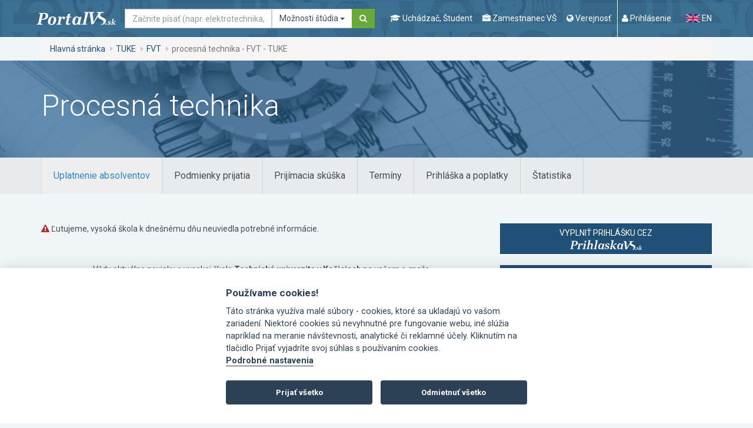

--- FILE ---
content_type: text/html; charset=utf-8
request_url: https://www.portalvs.sk/sk/studijny-program/procesna-technika1
body_size: 16243
content:
<!DOCTYPE html>
<html lang="sk">
<head>
	<meta charset="utf-8">
	<meta name="robots" content="index, follow">
	<meta name="viewport" content="width=device-width, initial-scale=1.0">
	<title>procesná technika - FVT - TUKE | Portál VŠ</title>
	<meta name="keywords" content="vysoké školy, ministerstvo školstva, konferencie, semináre, vzdelávanie, študijný program, ekonomické zamerania, filozofické a humanitné zamerania, lekárske, zdravotnícke, farmaceutické a veterinárske zamerania, pedagogické a učiteľské zamerania, právnické zamerania, prírodovedné zamerania, teologické a bohoslovecké zamerania, umelecké a výtvarné zamerania, vojenské a policajné zamerania, zamerania na architektúru a stavebníctvo, zamerania na elektrotechniku, informatiku a informačné technológie, zamerania na ostatné technické disciplíny , zamerania na poľnohospodárstvo a lesníctvo, zamerania na stavbu strojov a strojníctvo">
	<meta name="description" content="Praktický portál pre maturantov, ktorí si vyberajú vysoké školy. Ušetríš hodiny hľadania a prezerania, ktoré by si strávil nad každou jednou stránkou vysokej školy, ktorá ťa zaujíma.">
	<meta name="theme-color" content="#205078">
	<link rel="stylesheet" href="/css/divascookies_style_dark.css">
	<link rel="stylesheet" href="//fonts.googleapis.com/css?family=Roboto:400,700,300&amp;subset=latin,latin-ext">
	<link href="/css/redmond/jquery-ui-1.9.2.custom.min.css" rel="stylesheet" type="text/css" media="screen">
	<link rel="stylesheet" href="/css/bootstrap-tagsinput.css">
	<link rel="stylesheet" href="/css/style-concat.min.css?v=3">
	<link rel="stylesheet" href="/js/cookieconsent-2.8.0/src/cookieconsent.css">
	<link rel="shortcut icon" href="/favicon.ico" type="image/x-icon">
	<noscript>
		<style>.grid-sizer, .gutter-sizer { display: none !important; } .grid-col-2 li:nth-child(n) { margin-right: 2%; }</style>
	</noscript>

	<!--[if lt IE 9]><script src="https://oss.maxcdn.com/libs/respond.js/1.3.0/respond.min.js" type="text/javascript"></script><![endif]-->
	<script type="text/javascript" src="/js/lang-sk.js"></script>
	<script src="/js/jquery-1.10.2.min.js"></script>
	<script type="text/javascript" src="/js/jquery-ui-1.9.2.custom.min.js"></script>
	<script type="text/javascript" src="/libs/tinymce-7.6.1/js/tinymce/tinymce.min.js"></script>

	<link rel="stylesheet" href="/css/jquery.smartbanner.css" type="text/css" media="screen">

	<!-- re-Captcha -->
	<script src='https://www.google.com/recaptcha/api.js' async defer></script>
	<script>
		function recaptchaCallback() {
			$('.send').prop("disabled", false);
			$('.recaptcha').val(1);
		}
	</script>
		<script data-cookiecategory="analytics" async src="https://www.googletagmanager.com/gtag/js?id=G-NDHXS8W79S"></script>
		<script type="text/plain" data-cookiecategory="analytics">
			<!-- Google tag (gtag.js) -->
				window.dataLayer = window.dataLayer || [];
				function gtag(){dataLayer.push(arguments);}
				gtag('js', new Date());
				gtag('config', 'G-NDHXS8W79S');
		</script>
        <script type="text/plain" data-cookiecategory="analytics">
            (function(c,l,a,r,i,t,y){
                c[a]=c[a]||function(){(c[a].q=c[a].q||[]).push(arguments)};
                t=l.createElement(r);t.async=1;t.src="https://www.clarity.ms/tag/"+i;
                y=l.getElementsByTagName(r)[0];y.parentNode.insertBefore(t,y);
            })(window, document, "clarity", "script", "tcoqv14ax8");
        </script>
	
</head>
<body id="top">

	<a href="#main-content" class="sr-only">Ísť na obsah</a>
	<div class="wrapper">
		
		<div role="navigation" class="navbar navbar-default">
			<div class="container">
			<div class="navbar-header"><strong class="logo"><a class="navbar-brand" href="/sk/"><img src="/images/logo.png" alt="PortalVS logo"></a></strong></div>
			<!-- /.navbar-header -->
			<form method="GET" action="/sk/hladat" accept-charset="UTF-8" role="search" novalidate class="navbar-form navbar-left" onsubmit="return searchFormSubmit();">
				<div class="form-group">
					<label for="search-navigation" class="sr-only">Hľadať</label>
					<div class="input-group">
						<input type="text" name="search" placeholder="Začnite písať (napr. elektrotechnika, Nitra, Žilinská univerzita, STU...)" id="search-navigation" class="form-control navbar-search-input">
						<div class="input-group-btn">
							<button type="button" class="btn btn-default dropdown-toggle" data-toggle="dropdown" aria-haspopup="true" aria-expanded="false">
								<span id="search-in-btn-text"></span> 
								<span class="caret"></span>
							</button>
							<ul class="dropdown-menu" id="search-in-list">
							<li class="active"><a data-id="portalvs">Možnosti štúdia</a></li> 
							<li><a data-id="regzam">Zamestnanci</a></li>
							<li><a data-id="conferences">Konferencie</a></li>
							<li><a data-id="calendar">Kalendár podujatí</a></li>
							</ul>
							<input type="hidden" value="portalvs" name="in" id="search-in-input"> 
						</div>
						<!-- /btn-group -->
						<span class="input-group-btn"><button type="submit" class="btn btn-secondary"><i class="fa fa-search"><span class="sr-only">Hľadať</span></i></button></span>
					</div>
					<!-- /.input-group -->
				</div>
				<!-- /.form-group -->
<script type="text/javascript">
		var hasRegzamResults = false;

		function searchFormSubmit()
		{
			var id = $('#search-in-list li.active a').data('id');
			if (id == 'regzam') {
				if (!hasRegzamResults) {
					hasRegzamResults = $('input[name="search"]').val();
				}
				window.location.href = "https://www.portalvs.sk/regzam/?do=filterForm-submit&surname=" + hasRegzamResults + "&sort=surname&employment_state=yes&filter=Vyh%C4%BEada%C5%A5";
				return false;
			}

			return true;
		}

		$(function() {

			$.widget( "custom.catcomplete", $.ui.autocomplete, {
				options: {
					highlightClass: "ui-state-highlight",
					showOnCat: 4
				},

				_create: function() {
					this._super();
					this.widget().menu( "option", "items", "> :not(.ui-autocomplete-category)" );
				},
				_renderMenu: function( ul, items ) {
					var that = this,
					currentCategory = "",
					i = 0,
					show = true,
					ine = 0,
					len = items.length;

					$.each( items, function( index, item ) {
						var li;

						if (item.category == "Register zamestnancov") {
							hasRegzamResults = that.term;
						}

						if ( item.category != currentCategory ) {
							if(index != 0) {
								if(i > that.options.showOnCat) {
									ul.append( "<li class='ui-autocomplete-category'><div class='text-center text-muted ptb10'><small class='autoshowmore' data-cat='i"+ine+"'>"+"Viac výsledkov"+"</small></div></li>" );
								}
								ul.append( "<li class='ui-autocomplete-category'><span></span></li>" );
								ul.append( "<li class='ui-autocomplete-category text-muted ptb10'>" + item.category + "</li>" );
							}
							if(index == 0) {
								ul.append( "<li class='ui-autocomplete-category text-muted pb10'>" + item.category + "</li>" );
							}
							currentCategory = item.category;
							ine = index;
							i = 0;
						}

						if (i >= that.options.showOnCat) {
							show = false;
						}
						else {
							show = true;
						}

						li = that._renderItemData( ul, item, show, ine );
						if ( item.category ) {
							li.attr( "aria-label", item.category + " : " + item.label );
						}

						if ( index == len - 1) {
							if (i >= that.options.showOnCat) {
								if (item.category == "Register zamestnancov") {
									ul.append( "<li class='ui-autocomplete-category'><div class='text-center text-muted ptb10'><a class='autoshowmore' data-cat='i"+ine+"' href=\"https://www.portalvs.sk/regzam/?do=filterForm-submit&surname=" + that.term + "&sort=surname&employment_state=yes&filter=Vyh%C4%BEada%C5%A5\">"+"Viac výsledkov"+"</a></div></li>" );
								}
								else {
									ul.append( "<li class='ui-autocomplete-category'><div class='text-center text-muted ptb10'><small class='autoshowmore' data-cat='i"+ine+"'>"+"Viac výsledkov"+"</small></div></li>" );
								}
							}
						}

						i++;
					});
				},
				_renderItemData: function( ul, item, show, ine ) {
					return this._renderItem( ul, item, show, ine ).data( "ui-autocomplete-item", item );
				},

				_renderItem: function( ul, item, show, ine ) {
					 var re = new RegExp( "(" + this.term + ")", "gi" ),
					 cls = this.options.highlightClass,
					 template = "<span class='" + cls + "'>$1</span>",
					 label = item.label.replace( re, template );

					 var form = '';
					 if (item.form == 1) {
						form = 'denná';
					}
					if (item.form == 2) {
						form = 'externá';
					}
					if (item.acr || item.city) {
						var languages = '';
						if (item.languages.length > 0) {
							$.each(item.languages, function(index, value){
								languages = ', '+value.name;
							});
						}

						label = '<div class="row"><div class="col-md-6">'+label+' <br><small>('+form+', '+item.title_name+languages+')</small></div><div class="col-md-3">'+item.acr+'</div><div class="col-md-3">'+item.city+'</div></div>';
					}

					if (!show) {
						li = $( "<li/>" ).addClass('hide i'+ine).appendTo( ul );
					}
					else {
						li = $( "<li/>" ).appendTo( ul );
					}

					$( "<a/>" ).attr( "href", item.url + '?from=suggestion&from_category=' + $('#search-in-list li.active a').data('id') + '&keyword=' + this.term ).html( label ).appendTo( li ); // tuto treba doplnit miesto mriezky url na hladat
					return li;
				}
			});

			$(document).on('click', '.autoshowmore', function(){
				var dclass = $(this).data('cat');


				$('.'+dclass).each(function(){
					$(this).addClass('ui-menu-item').removeClass('hide');
				});

				$(this).remove();
			});


			$( "#search, #search-navigation" ).catcomplete({
				delay: 500,
				highlightClass: 'bold',
				source: function (request, response) {
					$.get("/sk/hladat/ajax-suggestion", {
						search: request.term,
						type: $('#search-in-input').val(),
						inArchive: false
					}, function (data) {
						// assuming data is a JavaScript array such as
						// ["one@abc.de", "onf@abc.de","ong@abc.de"]
						// and not a string
						response(data);
					});
				},
				open: function( event, ui ) {
					$('.hide.ui-menu-item').removeClass('ui-menu-item');
				},
				select: function( event, ui ) {
					window.location.href = ui.item.url;
				}
			});
			setActiveSearchIn();

			$(document).on('click', '#search-in-list a', function(){
				$('#search-in-list li').removeClass('active');
				$(this).closest('li').addClass('active');
				setActiveSearchIn();
			});

			function setActiveSearchIn() {
				var active = $('#search-in-list li.active'),
					form = active.closest('form'),
					activeA = active.find('a'),
					id = activeA.data('id'),
					value = activeA.text();

				$('#search-in-input').val(id);
				$('#search-in-btn-text').text(value);

				switch(id) {
					case 'conferences':
						form.attr('action', "/sk/konferencie-a-seminare");
						break;

					case 'eLearning':
						form.attr('action', "/sk/evzdelavanie");
						break;

					case 'portalvs':
						form.attr('action', "/sk/hladat");
						break;

					case 'calendar':
						form.attr('action', "/sk/kalendar");
						break;
				}
			}
		});
		</script>
			</form>
			<div class="navbar-wrapper navbar-right">
				<ul class="nav-header">
				<!-- <li><span class="sr-only">Popis navigácie</span>
					<ul class="nav-favorite">
						<li><a n:href="ElektronickaPrihlaska:">Prihláška na VŠ</a></li>
						<li><a n:href=":Front:Projekty:">Projekty</a></li>
					</ul>
				</li> -->
				<li><span class="sr-only">Popis navigácie</span>
					<ul class="nav-lead">
						<li class="navigation-mobile-wrapper">
							<a href="#" data-toggle="modal" data-target="#modal-navigation-mobile">
								<i class="fa fa-navicon"></i>
								<span class="nav-lead-text">Menu</span>
							</a>
						</li>
						<!-- /.navigation-mobile-wrapper -->

						<li>
							<a href="#" data-toggle="modal" data-target="#modal-navigation-student">
								<i class="fa fa-graduation-cap"></i>
								<span class="nav-lead-text">Uchádzač, Študent</span>
							</a>
						</li>
						<li>
							<a href="#" data-toggle="modal" data-target="#modal-navigation-employee">
								<i class="fa fa-briefcase"></i>
								<span class="nav-lead-text">Zamestnanec VŠ</span>
							</a>
						</li>
						<li>
							<a href="#" data-toggle="modal" data-target="#modal-navigation-public">
								<i class="fa fa-globe"></i>
								<span class="nav-lead-text">Verejnosť</span>
							</a>
						</li>

							<li class="nav-lead-divided-left">
								<a href="#" data-toggle="modal" data-target="#modal-login"><i class="fa fa-user"></i> <span class="nav-lead-text">Prihlásenie</span></a>
							</li>
					</ul>
				</li>
				<li><span class="sr-only">Zmena jazyka stránky</span>
					<ul class="nav-lang">
						<li class="active sr-only">
							<a href="/sk/studijny-program/procesna-technika1">
								<img src="/images/icons/flag-sk.png" alt="Slovak flag">
								SK
							</a>
						</li>
						<li>
							<a href="/en/studijny-program/procesna-technika1">
								<img src="/images/icons/flag-en.png" alt="English flag">
								EN
							</a>
						</li>
					</ul>
				</li>
				</ul>
				<!-- /.nav-header -->
			</div>
			<!-- /.navbar-wrapper navbar-right -->
			</div>
			<!-- /.container -->
		</div>
		<!-- /.navbar navbar-default -->
		<div class="full-width">
			<div class="container">
				<div class="row">
				<div class="col-md-12">
					<ol class="breadcrumb">
						<li><a href="/sk/">Hlavná stránka</a></li>
						<li><a href="/sk/vysoka-skola/technicka-univerzita-v-kosiciach">TUKE</a></li>
						<li><a href="/sk/fakulta/fakulta-vyrobnych-technologii-presov">FVT</a></li>
						<li class="active">procesná technika - FVT - TUKE</li>
					</ol>
					<!-- /.breadcrumb -->
				</div>
				<!-- /.col-md-12 -->
				</div>
				<!-- /.row -->
			</div>
			<!-- /.container -->
		</div>
		<!-- /.full-width -->
		
		<div id="main-content" class="main-content">

<div class="full-width full-width-block-page-title prelative" style="background-image: url('/_thumbs/1500/600/5-2-1-strojarstvo_2921058.jpg');-webkit-background-size: cover; -moz-background-size: cover; -o-background-size: cover; background-size: cover; background-repeat: no-repeat;">
	<div class="shadow-mask"></div>
	<div class="container">
		<div class="row">
			<div class="col-sm-12">
				<h1 class="h1">Procesná technika</h1>
			</div>
			<!-- /.col-sm-12 -->
		</div>
		<!-- /.row -->
	</div>
	<!-- /.container -->
</div>
<!-- /.full-width full-width-block-page-title -->
<div class="full-width full-width-tertiary section section-xxs">
	<div class="container">
		<div class="row">
			<div class="col-md-12">
				<ul role="tablist" data-navigation-clone=".tabs-navigation-clone-wrapper" data-clone-label="Tab navigation" class="nav nav-tabs nav-tabs-primary nav-tabs-stacked-sm">
					<li class="active">
						<a href="#details-jobopportunities" role="tab" data-toggle="tab" onclick="ga('send', 'event', 'ŠP tab', 'Uplatnenie absolventov', 9044);">
							<span class="tab-label">Uplatnenie absolventov</span>
						</a>
					</li>
					<li>
						<a href="#details-conditions" role="tab" data-toggle="tab" onclick="ga('send', 'event', 'ŠP tab', 'Podmienky prijatia', 9044);">
							<span class="tab-label">Podmienky prijatia</span>
						</a>
					</li>
					<li>
						<a href="#details-matriculation" role="tab" data-toggle="tab" onclick="ga('send', 'event', 'ŠP tab', 'Prijímacia skúška', 9044);">
							<span class="tab-label">Prijímacia skúška</span>
						</a>
					</li>
					<li>
						<a href="#details-dates" role="tab" data-toggle="tab" onclick="ga('send', 'event', 'ŠP tab', 'Termíny', 9044);">
							<span class="tab-label">Termíny</span>
						</a>
					</li>
					<li>
						<a href="#details-charges" role="tab" data-toggle="tab" onclick="ga('send', 'event', 'ŠP tab', 'Prihláška a poplatky', 9044);">
							<span class="tab-label">Prihláška a poplatky</span>
						</a>
					</li>
					<li>
						<a href="#details-statistics" role="tab" data-toggle="tab" onclick="ga('send', 'event', 'ŠP tab', 'Štatistika ', 9044);">
							<span class="tab-label">Štatistika</span>
						</a>
					</li>
				</ul>
			</div>
			<!-- /.col-md-12 -->
		</div>
		<!-- /.row -->
	</div>
	<!-- /.container -->
</div>
<!-- /.full-width full-width-tertiary section section-xxs -->
<div class="container">
	<div class="row">
		<div class="col-md-8 section main">
		<div class="tab-content">
			<div id="details-jobopportunities" class="tab-pane fade in active">


				

					<i class="fa fa-exclamation-triangle text-error"></i> Ľutujeme, vysoká škola k dnešnému dňu neuviedla potrebné informácie.

<p class="text-center mt50">
  Vždy aktuálne novinky o vysokej škole <strong>Technická univerzita v Košiciach</strong> na vašom e-maile.
  <br>
  Pošleme vám všetky informácie o dôležitých udalostiach a termínoch.
</p>
<!-- /.text-center-->

<p class="text-center">
  <a class="btn btn-lg btn-text text-secondary" href="/sk/posielajte-mi-novinky">
    <u>
      Posielajte mi novinky
    </u>
  </a>
</p>
<!-- /.text-center -->
			</div>
			<!-- /#details-jobopportunities /.tab-pane fade in active -->
			<div id="details-conditions" class="tab-pane fade">
				<strong>Podmienky prijatia</strong><br>
				<ul>
<li>ukončený 2. stupeň vysokoškolského štúdia.</li>
</ul>
				<br>
				<br>

				<strong>Doplňujúce informácie</strong><br>
				<p>Študenti majú možnosť využiť ubytovacie kapacity v študentských domovoch v Prešove podľa kritérií TUKE. FVT disponuje dostatočným počtom lôžok na pokrytie ubytovania študentov v plnom rozsahu. Stravovanie študentov je zabezpečené v študentských jedálňach. Prístup na internet je možný prostredníctvom wifi vo všetkých priestoroch fakulty ako aj v študentských domovoch. Vo voľnom čase je študentom dostupná telocvičňa ako aj externé športoviská.</p>
<p>Vybraným študentom fakulty je umožnené absolvovať časť štúdia v zahraničí (napr. Nemecko, Poľsko, Taliansko a pod.) prostredníctvom medzinárodných projektov ERASMUS, NŠP a CEEPUS, do ktorých je fakulta aktívne zapojená a tiež prostredníctvom bilaterálnych dohôd medzi fakultou a univerzitami, resp. ich fakultami v zahraničí.</p>
				<br>
				<br>

				

				

				

				

				
			</div>
			<!-- /#details-conditions /.tab-pane fade -->
			<div id="details-matriculation" class="tab-pane fade">
				<strong>Všeobecné informácie k prijímacej skúške</strong><br>
				<ul>
<li>životopis</li>
<li>kópia dokladu o zaplatení poplatku za prijímacie konanie</li>
<li>overené fotokópie dokladov o absolvovaní štúdia (vysokoškolský diplom, vysvedčenie o štátnej skúške a dodatok k diplomu)</li>
<li>rámcový projekt k téme dizertačnej práce</li>
</ul>
				<br>
				<br>

				<strong>Forma prijímacej skúšky</strong><br>
				<p>Ústny pohovor</p>
				<br>
				<br>

				<strong>Testy</strong><br>
				<p>Anglický jazyk</p>
				<br>
				<br>

			</div>
			<!-- /#details-matriculation /.tab-pane fade -->
			<div id="details-dates" class="tab-pane fade">
				<ul class="grid grid-col-3 grid-calendar-university">
					<li class="panel panel-primary panel-bg-calendar">
						<div class="panel-body">
							<h3 class="title h3 mh110">Podanie prihlášky na štúdium</h3>
							<p class="subtitle h4 text-info"><strong>08.06.2021</strong></p>
						</div>
					</li>

				</ul>

<p class="text-center mt50">
  Vždy aktuálne novinky o vysokej škole <strong>Technická univerzita v Košiciach</strong> na vašom e-maile.
  <br>
  Pošleme vám všetky informácie o dôležitých udalostiach a termínoch.
</p>
<!-- /.text-center-->

<p class="text-center">
  <a class="btn btn-lg btn-text text-secondary" href="/sk/posielajte-mi-novinky">
    <u>
      Posielajte mi novinky
    </u>
  </a>
</p>
<!-- /.text-center -->
			</div>
			<!-- /#details-dates /.tab-pane fade -->
			<div id="details-charges" class="tab-pane fade">

				<div class="mb15">
					<strong>Prílohy</strong><br>
					<ul>
							<li>overená fotokópia diplomu pre uchádzačov z iných VŠ (papierová forma)</li>
							<li>životopis (papierová forma)</li>
					</ul>
				</div>
				<div class="mb15">
						<strong>Ročné školné</strong><br>
						Štandardná dĺžka štúdia:
						600 &euro;<br>
					

																</div>
				<div class="mb15">
					<strong>Poplatok za prijímacie konanie</strong><br>
						písomná prihláška: 40 &euro;<br>
						elektronická prihláška: 30 &euro;<br>
				</div>

				<strong>Fakturačné údaje</strong><br>
				<p><strong>Banka:</strong> Štátna pokladnica, Bratislava</p>
<p><strong>IBAN:</strong> SK10 8180 0000 0070 0015 1468</p>
<p><strong>Variabilný symbol:</strong> 1060006</p>
<p><strong>Konštantný symbol:</strong> 0558</p>

<p class="text-center mt50">
  Vždy aktuálne novinky o vysokej škole <strong>Technická univerzita v Košiciach</strong> na vašom e-maile.
  <br>
  Pošleme vám všetky informácie o dôležitých udalostiach a termínoch.
</p>
<!-- /.text-center-->

<p class="text-center">
  <a class="btn btn-lg btn-text text-secondary" href="/sk/posielajte-mi-novinky">
    <u>
      Posielajte mi novinky
    </u>
  </a>
</p>
<!-- /.text-center -->
			</div>
			<!-- /#details-charges /.tab-pane fade -->
			<div id="details-statistics" class="tab-pane fade">
			</div>
			<!-- /#details-statistics /.tab-pane fade -->
		</div>
		<!-- /.tab-content -->
		<div class="tabs-navigation-clone-wrapper"></div>
		<!-- /.tabs-navigation-clone-wrapper -->

		</div>
		<!-- /.col-md-8 section main -->
		<div class="col-md-4 section aside">

		<div class="widget">
			<div class="widget-title-wrapper">
			<h3 class="widget-title sr-only">Detail študijného programu</h3>
			</div>
			<!-- /.widget-title-wrapper -->

			<div class="widget-body">
				<a href="https://prihlaskavs.sk/sk/?prid=104686&uni=TUKE&fac=TUKE-FVT"
				    class="btn btn-block btn-wrap btn-primary text-upper" onclick="ga('send', 'event', 'prihlaskavs-klik', 'SPID', 104686);" target="_blank"
				>
					<span>Vyplniť prihlášku cez</span>
					<img src="/images/logo-prihlaska_vs.png" alt='prihlaskaVs.sk' class="display-block center-block" valign="middle">
				</a>
			</div>

			<div>&nbsp;</div>

			<div class="widget-body">
				<a href="http://eprihlaska.tuke.sk" class="btn btn-block btn-wrap btn-primary text-upper" onclick="ga('send', 'event', 'prihlaska-vysokej-skoly', 'SPID', 104686);" target="_blank">
					<span style="display: inline-block; max-width: 230px;">Elektronická prihláška vysokej školy</span>
				</a>
			</div>
			<!-- /.widget-body -->

			<div>&nbsp;</div>

			<div class="widget-body">
<div class="alert alert-info">
        Chystáš sa študovať na vysokej škole? Teraz môžeš získať štipendium až 4 000€ na rok.
    <a href="https://stipendia.portalvs.sk/" class="btn btn-sm btn-wrap btn-secondary text-upper">Viac informácií</a>
</div>

			</div>
			<!-- /.widget-body -->
		</div>
		<!-- /.widget -->
		<div class="widget">
			<div class="widget-title-wrapper">
				<h3 class="widget-title sr-only">Detail študijného programu</h3>
			</div>
			<!-- /.widget-title-wrapper -->
			<div class="widget-body">

			<!-- it would be more semantic markup if i use DL however the highlight would be kinda hacky so i decided to use UL instead-->
			<ul class="list-dl-primary">
				<li data-fremovethis="9044">
					<a class="text-secondary" href="" title="Pridať medzi obľúbené" onclick="addProgramToMyList(9044); return false;" data-fid="9044" data-fname="Procesná technika" data-fabbr="TUKE" data-fhref="/sk/studijny-program/procesna-technika1">
						<i class="fa fa-star-o" data-icon="9044"></i> Pridať medzi obľúbené
					</a>
				</li>
				<li class="block-highlight">
					<span class="dt">Akademický rok:</span>
					<strong class="dd">2021/2022</strong>
				</li>
				<li>
					<span class="sr-only dt">Vysoká škola</span>
					<span class="dd">
						<span class="text-muted element-block">
							<a class="text-muted" title="Technická univerzita v Košiciach" href="/sk/vysoka-skola/technicka-univerzita-v-kosiciach">Technická univerzita v Košiciach</a>
						</span>
						<span class="text-default element-block lh-1 m5-0">
							<a title="Fakulta výrobných technológií so sídlom v Prešove" href="/sk/fakulta/fakulta-vyrobnych-technologii-presov">
								Fakulta výrobných technológií so sídlom v Prešove
							</a>
						</span>
					</span>
				</li>
				<li class="block-highlight">
					<span class="dt">Forma štúdia:</span>
					<strong class="dd">externá</strong>
				</li>
				<li class="block-highlight">
					<span class="dt">Predpokladaný počet prijatých:</span>
					<strong class="dd">0</strong>
				</li>
				<li>
					<span class="dt">Kód programu:</span>
					<strong class="dd">104686</strong>
				</li>
				<li>
					<span class="dt">Študijný odbor:</span>
					<strong class="dd"><a href="/sk/studijne-odbory/zobrazit/strojarstvo">strojárstvo</a></strong>
				</li>
				<li>
					<span class="dt">Stupeň štúdia:</span>
					<strong class="dd">3.</strong>
				</li>
				<li>
					<span class="dt">Dĺžka štúdia:</span>
					<strong class="dd">4</strong>
				</li>
				<li>
					<span class="dt">Metóda štúdia:</span>
					<strong class="dd">Prezenčná</strong>
				</li>
				<li>
					<span class="dt">Titul absolventov:</span>
					<strong class="dd">PhD.</strong>
				</li>
				<li>
					<span class="dt">Informácie o vyučovacích jazykoch:</span>
					<strong class="dd">Slovenský</strong>
				</li>
			</ul>
			</div>
			<!-- /.widget-body -->
		</div>
		<!-- /.widget -->

		<div class="widget widget-primary">
			<div class="widget-body">
				<p><i class="fa fa-fw fa-clock-o icon-secondary"></i> <a href="/sk/terminy?owner=709000000&amp;faculty=709080000">Termíny na podávanie prihlášok</a></p>
				<p><i class="fa fa-fw fa-euro icon-secondary"></i> <a href="/sk/poplatky?owner=709000000">Poplatky a školné</a></p>
				<p><i class="fa fa-fw fa-calendar icon-secondary"></i> <a href="/sk/kalendar">Kalendár podujatí na vysokých školách</a></p>
			</div>
		</div>

<div class="widget widget-primary widget-no-spacing">
	<div class="widget-title-wrapper">
		<h3 class="widget-title">HelpDesk</h3>
	</div>
	<div class="widget-body">
		<div id="helpdesk">
			<div class="media">
				<div class="media-body">
					<div class="media">
	                    <div class="media-left"><i class="fa fa-lg fa-envelope icon-secondary"></i>
	                    </div>
	                    <div class="media-body">
	                    	<a href="mailto:helpdesk@portalvs.sk" class="text-default text-strong">helpdesk@portalvs.sk</a>
	                    </div>
	                </div>
	                <div class="media">
		                <div class="media-left"><i class="fa fa-lg fa-phone icon-secondary"></i>
		                </div>
		                <div class="media-body">
		                  <p><strong>0911 154 882 <br> 0910 288 664 <br> 037 / 6414881 <br> 037 / 6414890 <br><span class="text-normal">(7.30 - 15.30 h.)</span></strong>
		                  </p>
		                </div>
		            </div>
		             <div class="media">
		                <div class="media-left"><i class="fa fa-lg fa-link icon-secondary"></i>
		                </div>
		                <div class="media-body">
		                  <p><a class="text-default text-strong text-underline" href="/sk/helpdesk">Technická podpora</a>
		                  </p>
		                </div>
		            </div>
				</div>
				<div class="media-left media-middle">
					<img src="/images/helpdesk.png" alt="helpdesk" class="helpdesk-img">
				</div>
			</div>
		</div>
	</div>
</div>
		</div>
		<!-- /.col-md-4 section aside -->

		<iframe src="//www.facebook.com/plugins/like.php?href=https%3A%2F%2Fwww.portalvs.sk%2Fsk%2Fstudijny-program%2Fprocesna-technika1&amp;layout=standard&amp;show_faces=false&amp;width=450&amp;action=like&amp;font=tahoma&amp;colorscheme=light&amp;height=35&amp;locale=sk_SK" scrolling="no" frameborder="0" style="border:none; overflow:hidden; width:100%; height:35px;" allowTransparency="true"></iframe>
		<div class="section-md">
			<div class="col-md-12">
                <p>
                    Zodpovednosť za obsah:
                                    doc. RNDr. Tibor Krenický, PhD.
                    <br>
                    Aktualizoval:
                            Dr. h. c. prof. Ing. Michal Hatala, PhD. (<a href="mailto:michal.hatala@tuke.sk">michal.hatala@tuke.sk</a>)
                    <br>
                    Posledná aktualizácia: 08.04.2021 12:15
                </p>

<p><a href="#" onclick="toggleWarnDiv();return false;">
	<i class="fa fa-chevron-right" id="toggle_warn_div_icon"></i>
Upozorniť na neaktuálne údaje</a></p>
<div id="warn_div" style="display:none;">
<hr>
<p class="info">Položky označené <span class="req">*</span> sú povinné.</p>
<form action="/sk/studijny-program/procesna-technika1" method="post" novalidate="novalidate" id="frm-warnContent">
<div class="row">
	<div class="col-md-7">
		<div class="row form-group">
			<div class="col-sm-4">
				<label for="frm-warnContent-name">Meno:</label>
			</div>
			<div class="col-sm-8">
				<input type="text" name="name" id="frm-warnContent-name" class="form-control">
			</div>
		</div>
		<div class="row form-group">
			<div class="col-sm-4">
				<label for="frm-warnContent-email">E-mail:</label>
			</div>
			<div class="col-sm-8">
				<input type="text" name="email" id="frm-warnContent-email" class="form-control">
			</div>
		</div>
	</div>
	<div class="col-md-5">
		<div class="row form-group ">
			<div class="col-sm-4">
				<label for="frm-warnContent-note">Poznámka:</label><span class="req">*</span>
			</div>
			<div class="col-sm-8">
				<textarea name="note" rows="6" id="frm-warnContent-note" required data-nette-rules='[{"op":":filled","msg":"Zadajte prosím text upozornenia do poznámky."}]' class="form-control"></textarea>
			</div>
		</div>
	</div>
	<hr>
	<div class="form-group required ">
		<div class="col-sm-8">
			<div class="display-none"> <input type="text" name="recaptcha" class="recaptcha" id="frm-warnContent-recaptcha"></div>
			<div class="g-recaptcha" data-callback="recaptchaCallback" data-sitekey="6LdOX94UAAAAAJSYxW3fKkTyArx1pVnh4hcGPktz"></div>
		</div>
		<div class="col-sm-4 control-label">
			<input type="submit" name="send" value="Odoslať" class="btn btn-secondary">
		</div>
	</div>
</div>
<input type="hidden" name="_do" value="warnContent-submit"></form>

</div>

			</div>
			<!-- /.col-md-12 -->
		</div>
	</div>
	<!-- /.row -->
</div>
<!-- /.container -->
<script type="text/javascript">
	var google_tag_params = {
	edu_pid: "9044",
	edu_pagetype: 'program',
	edu_plocid: '',
	edu_totalvalue: ''
	};
</script>
<script type="text/javascript">
	/* <![CDATA[ */
	var google_conversion_id = 950133985;
	var google_custom_params = window.google_tag_params;
	var google_remarketing_only = true;
	/* ]]> */
</script>
<script type="text/javascript" src="//www.googleadservices.com/pagead/conversion.js"></script>
<noscript>
	<div style="display:inline;">
		<img height="1" width="1" style="border-style:none;" alt="" src="//googleads.g.doubleclick.net/pagead/viewthroughconversion/950133985/?guid=ON&amp;script=0">
	</div>
</noscript>
		</div>
		<!-- /#main-content /.main-content main-content-home -->
	</div>
	<!-- /.wrapper -->
	<div class="infobar infobar-favorite" id="favorite-list" style="display: none;">
		<a href="#" data-target=".infobar-favorite" class="infobar-trigger toggle-visible"><span class="sr-only">Zobraz môj výber</span></a>
		<div class="infobar-inner">
		<h2 class="h1">Môj výber</h2>
		<ul class="list-unstyled list-infobar-favorite">
		</ul>
		</div>
	</div>

<div class="infobar infobar-right infobar-sm infobar-newsletter infobar-newsletter-hidden">
  <a href="#" data-target=".infobar-newsletter" class="infobar-trigger toggle-visible js-newsletter-trigger">
    <span>Novinky emailom</span>
  </a>
  <div class="infobar-inner">
    <p>
      <strong class="element-block lead">Vždy aktuálne novinky o vysokých školách, ktoré vás zaujímajú.</strong>
    </p>
    <p class="mb0">
      <a class="btn btn-secondary" href="/sk/posielajte-mi-novinky?from=newsletterInfobar">Posielajte mi novinky</a>
    </p>
  </div>
</div>

	<div id="modal-login" tabindex="-1" role="dialog" aria-labelledby="modal-label-login" aria-hidden="true" class="modal fade">
		<div class="modal-dialog modal-lg modal-primary">
		<div class="modal-content">
			<div class="modal-header">
				<button type="button" data-dismiss="modal" class="close"><span aria-hidden="true"><i class="fa fa-times"></i></span><span class="modal-close-label">Zavrieť</span></button>
				<h4 id="modal-label-login" class="modal-title">Prihlásenie</h4>
			</div>
			<!-- /.modal-header -->
			<div class="modal-body">
			<ul role="tablist" class="nav nav-tabs nav-tabs-secondary">
				<li class="active"><a href="#form-login" role="tab" data-toggle="tab">Prihlásenie</a></li>
				<li><a href="#form-reminder" role="tab" data-toggle="tab">Zabudnuté heslo</a></li>
			</ul>
			<div class="well">
				<div class="tab-content">
				<div id="form-login" class="tab-pane fade in active">
					<h5 class="h3">Prihlásenie</h5>
					<p>V prípade, že si nepamätáte heslo potrebné na prihlásenie, môžte si ho dať <a href="#form-reminder" role="tab" data-toggle="tab">opätovne vygenerovať</a>. Ak už ste zaregistrovaný, ale nepamätáte si, aké prihlasovacie meno ste použili pri registrácii, kontaktujte <a href="/sk/kontakty">helpdesk</a>.</p>
					<p>V rámci Portálu VŠ môžete používať iba jedno prihlasovacie meno a heslo. Ak došlo k duplicitnej registrácii, je potrebné, aby ste ihneď kontaktovali správcu Portálu VŠ: <a href="mailto:helpdesk@portalvs.sk">helpdesk@portalvs.sk</a> (v prípade problémov pri podávaní projektov KEGA: <a href="mailto:kega@portalvs.sk">kega@portalvs.sk</a>), ktorý druhú registráciu stornuje, pretože by sa mohli vyskytnúť systémové chyby.</p>
					<form id="modalSignInForm" method="POST" action="/sk/uzivatel" accept-charset="UTF-8" class="mt50">
					<div class="row">
						<div class="col-md-4">
						<div class="form-group">
							<label for="user" class="sr-only">Váš e-mail</label>
							<input type="text" name="user" placeholder="Váš e-mail" required id="user" class="form-control">
						</div>
						</div>
						<div class="col-md-4">
						<div class="form-group">
							<label for="password" class="sr-only">Vaše heslo</label>
							<input type="password" name="password" placeholder="Vaše heslo" required id="password" class="form-control">
						</div>
						</div>
						<div class="col-md-4">
						<div class="form-group">
							<input type="hidden" name="logintype" value="login">
							<input type="submit" name="btnSubmit" value="Prihlásiť" class="btn btn-secondary btn-block">
						</div>
						</div>
					</div>
					</form>
				</div>
				<!-- /#form-login /.tab-pane fade in active -->
				<div id="form-reminder" class="tab-pane fade">
					<h5 class="h3">Portál vysokých škôl - zabudnuté heslo</h5>
					<p>Zadajte Vaše prihlasovacie meno a na e-mail Vám odošleme informácie pre zmenu hesla.</p>
					<p>
						V prípade, že nemáte istotu, aký e-mail ste použili, zavolajte na HelpDesk Portálu VŠ. Kontakt:
						<strong>037/641 4881 <span class="text-normal">(7.30 - 15.30 h.)</span>, 0911 154 882, 0910 288 664</strong>
						alebo píšte na e-mail <a href="mailto:helpdesk@portalvs.sk">helpdesk@portalvs.sk</a>.
						Po kontrole osobných údajov Vám operátorka pošle nové heslo na e-mail alebo formou SMS na číslo mobilného telefónu.
					</p>
					<form class="mt50" action="/sk/zabudnute-heslo" method="post" novalidate="novalidate" id="frm-forgottenPasswordForm">
						<p class="text-warning text-upper"></p>
						<div class="row">
							<div class="col-md-8">
							<div class="form-group">
								<label class="sr-only" for="frm-forgottenPasswordForm-username">Prihlasovacie meno:</label>
								<input placeholder="Prihlasovací e-mail použitý pri registrácii." class="form-control" type="text" name="username" id="frm-forgottenPasswordForm-username" required data-nette-rules='[{"op":":filled","msg":"Zadajte prihlasovacie meno."}]'>
							</div>
							</div>
							<div class="col-md-4">
							<div class="form-group">
								<input value="Odoslať" class="btn btn-secondary btn-block" type="submit" name="send">
							</div>
							</div>
						</div>
<input type="hidden" name="_do" value="forgottenPasswordForm-submit">					</form>
				</div>
				<!-- /#form-reminder /.tab-pane fade -->
				</div>
				<!-- /.tab-content -->
			</div>
			<p class="text-center">Nemáte ešte účet? <a href="/sk/registracia">Vytvorte si ho</a>.</p>
			</div>
			<!-- /.modal-body -->
		</div>
		<!-- /.modal-content -->
		</div>
		<!-- /.modal-dialog modal-lg modal-primary -->
	</div>
	<!-- /#modal-login /.modal fade -->

	<div id="modal-navigation-student" tabindex="-1" role="dialog" aria-labelledby="modal-label-navigation" aria-hidden="true" class="modal fade">
		<div class="modal-dialog modal-lg modal-primary">
		<div class="modal-content">
			<div class="modal-header">
				<button type="button" data-dismiss="modal" class="close">
					<span aria-hidden="true">
						<i class="fa fa-times"></i>
					</span>
					<span class="modal-close-label">Zavrieť</span>
				</button>
				<h4 id="modal-label-navigation" class="modal-title sr-only">Menu</h4>
			</div>
			<!-- /.modal-header -->
			<div class="modal-body">
				<ul class="nav-modal clearfix">
					<li>
						<i class="fa fa-graduation-cap"></i>
						<strong>Uchádzač, Študent</strong>
						<hr>
					</li>
					<li><a accesskey="1" href="/sk/informacie-o-vysokych-skolach?from=menu1">Zoznam VŠ</a></li>
					<li ><a href="/sk/stipendia?from=menu1">Štipendiá</a></li>
					<li><a href="/sk/studijne-odbory?from=menu1">Študijné odbory</a></li>
					<li><a href="/sk/hladat?from=menu1">Študijné programy</a></li>
					<li><a accesskey="2" href="/sk/o-centralnej-elektronickej-prihlaske?from=menu1">Prihláška na VŠ</a></li>

					<li><a accesskey="3" href="/sk/terminy?from=menu1">Termíny</a></li>
					<li><a accesskey="4" href="/sk/poplatky?from=menu1">Poplatky a školné</a></li>

					<li><a href="/sk/rating?from=menu1">Hodnotenie učiteľov</a></li>
					<li><a accesskey="8" href="/sk/aktuality?from=menu1">Aktuality</a></li>
					<li><a accesskey="8" href="/sk/kalendar?from=menu1">Kalendár podujatí</a></li>
					<li><a href="/sk/dotaznik?from=menu1">Dotazník</a></li>
					<li><a accesskey="9" title="FAQ, slovník pojmov, kontakty, ..." href="/sk/helpdesk?from=menu1">HelpDesk</a></li>
					<li><a href="/sk/posielajte-mi-novinky?from=menu1">Novinky emailom</a></li>
				</ul>
			</div>
			<!-- /.modal-body -->
		</div>
		<!-- /.modal-content -->
		</div>
		<!-- /.modal-dialog modal-lg modal-primary -->
	</div>
	<!-- /#modal-navigation-student /.modal fade -->

	<div id="modal-navigation-employee" tabindex="-1" role="dialog" aria-labelledby="modal-label-navigation" aria-hidden="true" class="modal fade">
		<div class="modal-dialog modal-lg modal-primary">
		<div class="modal-content">
			<div class="modal-header">
				<button type="button" data-dismiss="modal" class="close">
					<span aria-hidden="true">
						<i class="fa fa-times"></i>
					</span>
					<span class="modal-close-label">Zavrieť</span>
				</button>
				<h4 id="modal-label-navigation" class="modal-title sr-only">Menu</h4>
			</div>
			<!-- /.modal-header -->
			<div class="modal-body">
				<ul class="nav-modal clearfix">
					<li>
						<i class="fa fa-briefcase"></i>
						<strong>Zamestnanec VŠ</strong>
						<hr>
					</li>
					<li><a href="/sk/informacie-o-vysokych-skolach?from=menu2">Zoznam VŠ</a></li>
					<li><a accesskey="5" href="/sk/projekty?from=menu2">Projekty KEGA</a></li>
					<li><a href="/sk/prehlad-projektov/rozvojove?from=menu2">Rozvojové projekty</a></li>
					<li><a href="https://www.portalvs.sk/regzam/">Register zamestnancov</a></li>

					<li><a href="/sk/morho?from=menu2">Register študijných programov</a></li>

					<li><a accesskey="6" href="/sk/konferencie-a-seminare?from=menu2">Konferencie a semináre</a></li>
					<li><a accesskey="7" href="/sk/evzdelavanie?from=menu2">E-vzdelávanie</a></li>
					<li><a href="/sk/publikacna-cinnost?from=menu2">Publikačná činnosť</a></li>
					<li><a href="/sk/rating?from=menu2">Hodnotenie učiteľov</a></li>
					<li><a href="/sk/aktuality/1?from=menu2">Aktuality</a></li>
					<li><a accesskey="8" href="/sk/kalendar?from=menu2">Kalendár podujatí</a></li>
					<li><a href="/sk/dotaznik/zamestnanec">Dotazník</a></li>
					<li><a title="FAQ, slovník pojmov, kontakty, ..." href="/sk/helpdesk?from=menu2">HelpDesk</a></li>
					<li><a href="/sk/posielajte-mi-novinky?from=menu2">Novinky emailom</a></li>
				</ul>
			</div>
			<!-- /.modal-body -->
		</div>
		<!-- /.modal-content -->
		</div>
		<!-- /.modal-dialog modal-lg modal-primary -->
	</div>
	<!-- /#modal-navigation-employee /.modal fade -->

	<div id="modal-navigation-public" tabindex="-1" role="dialog" aria-labelledby="modal-label-navigation" aria-hidden="true" class="modal fade">
		<div class="modal-dialog modal-lg modal-primary">
		<div class="modal-content">
			<div class="modal-header">
				<button type="button" data-dismiss="modal" class="close">
					<span aria-hidden="true">
						<i class="fa fa-times"></i>
					</span>
					<span class="modal-close-label">Zavrieť</span>
				</button>
				<h4 id="modal-label-navigation" class="modal-title sr-only">Menu</h4>
			</div>
			<!-- /.modal-header -->
			<div class="modal-body">
				<ul class="nav-modal clearfix">
					<li>
						<i class="fa fa-globe"></i>
						<strong>Verejnosť</strong>
						<hr>
					</li>
					<li><a href="/sk/o-portali?from=menu3">O portáli</a></li>
					<li><a href="/sk/informacie-o-vysokych-skolach?from=menu3">Zoznam VŠ</a></li>
					<li><a href="https://www.portalvs.sk/regzam/">Register zamestnancov</a></li>
					<li><a href="/sk/konferencie-a-seminare?from=menu3">Konferencie a semináre</a></li>
					<li><a href="/sk/evzdelavanie?from=menu3">E-vzdelávanie</a></li>
					<li><a href="https://ciselniky.portalvs.sk/" target="_blank">Číselníky</a></li>
					<li><a href="/sk/statistika-navstevnosti?from=menu3">Štatistika návštevnosti</a></li>
					<li><a href="/sk/aktuality/1?from=menu3">Aktuality</a></li>
					<li><a accesskey="8" href="/sk/kalendar?from=menu3">Kalendár podujatí</a></li>
					<li><a href="/sk/dotaznik/verejnost">Dotazník</a></li>
					<li><a href="/sk/kontakty?from=menu3">Kontakty</a></li>
					<li><a href="/sk/posielajte-mi-novinky?from=menu3">Novinky emailom</a></li>
				</ul>
			</div>
			<!-- /.modal-body -->
		</div>
		<!-- /.modal-content -->
		</div>
		<!-- /.modal-dialog modal-lg modal-primary -->
	</div>
	<!-- /#modal-navigation-public /.modal fade -->

	<div id="modal-navigation-mobile" tabindex="-1" role="dialog" aria-labelledby="modal-label-navigation-mobile" aria-hidden="true" class="modal fade">
		<div class="modal-dialog modal-lg modal-primary">
		<div class="modal-content">
			<div class="modal-header">
				<button type="button" data-dismiss="modal" class="close">
					<span aria-hidden="true">
						<i class="fa fa-times"></i>
					</span>
					<span class="modal-close-label">Zavrieť</span>
				</button>
				<h4 id="modal-label-navigation-mobile" class="modal-title sr-only">Menu</h4>
			</div>
			<!-- /.modal-header -->
			<div class="modal-body">
				<ul class="nav-modal clearfix">
					<li>
						<i class="fa fa-navicon"></i>
						<strong>Menu</strong>
						<hr>
					</li>

					<li>
						<a href="#" data-dismiss="modal" data-toggle="modal" data-target="#modal-navigation-student">
							<i class="fa fa-graduation-cap"></i>
							<span class="nav-lead-text">Uchádzač, Študent</span>
						</a>
					</li>
					<li>
						<a href="#" data-dismiss="modal" data-toggle="modal" data-target="#modal-navigation-employee">
							<i class="fa fa-briefcase"></i>
							<span class="nav-lead-text">Zamestnanec VŠ</span>
						</a>
					</li>
					<li>
						<a href="#" data-dismiss="modal" data-toggle="modal" data-target="#modal-navigation-public">
							<i class="fa fa-globe"></i>
							<span class="nav-lead-text">Verejnosť</span>
						</a>
					</li>

						<li>
							<a href="#" data-dismiss="modal" data-toggle="modal" data-target="#modal-login"><i class="fa fa-user"></i> <span class="nav-lead-text">Prihlásenie</span></a>
						</li>

				</ul>
			</div>
			<!-- /.modal-body -->
		</div>
		<!-- /.modal-content -->
		</div>
		<!-- /.modal-dialog modal-lg modal-primary -->
	</div>
	<!-- /#modal-navigation-mobile /.modal fade -->

	<div class="footer">
		<div class="container">
			<div class="row">
				<div class="col-md-12 text-right">
					<ul class="nav-footer">
						<li><a href="/sk/autorske-prava">Autorské práva</a></li>
						<li><a href="/sk/ochrana-osobnych-udajov">Ochrana osobných údajov</a></li>
						<li><a href="/sk/vyhlasenie-o-pristupnosti">Vyhlásenie o prístupnosti</a></li>
						<li><a href="/sk/statistika-navstevnosti">Štatistika návštevnosti</a></li>
						<li><a href="/sk/mapa-stranok">Mapa stránok</a></li>
						<li>
							<a href="https://www.facebook.com/portalvs/" target="_blank">
								<i class="fa fa-facebook"></i>
								Facebook
							</a>
						</li>
						<li>
							<a href="https://www.instagram.com/portalvs.sk/" target="_blank">
								<i class="fa fa-instagram"></i>
								Instagram
							</a>
						</li>
						<li><a href="/sk/rss"><i class="fa fa-rss"></i> RSS</a></li>
					</ul>
				</div>
				<p>&nbsp;</p>
				<div class="col-sm-12 text-right">
					<ul class="nav-footer">
						<li class="nav-footer-lang">
						<ul>
							<li class="active"><a href="/sk/studijny-program/procesna-technika1">SK</a></li>
							<li><a href="/en/studijny-program/procesna-technika1">EN</a></li>
						</ul>
						</li>
						<li><a title="Často kladené otázky" href="/sk/casto-kladene-otazky">(FAQ) Často kladené otázky</a></li>
						<li><a title="Slovník pojmov" href="/sk/slovnik-pojmov">Slovník pojmov</a></li>
						<li><a title="Novinky emailom" href="/sk/posielajte-mi-novinky">Novinky emailom</a></li>
						<li><a title="FAQ, slovník pojmov, kontakty, ..." href="/sk/helpdesk">HelpDesk</a></li>
						<li><a href="/sk/propagacia-a-media">Propagácia a média</a></li>
						<li><a href="/sk/o-portali">O projekte</a></li>
						<li><a href="https://ciselniky.portalvs.sk/" target="_blank">Číselníky</a></li>
						<li><a href="#" data-cc="c-settings">Nastavenia cookies</a></li>
					</ul>
				</div>
				<p>&nbsp;</p>
				<div class="col-sm-12 text-right">
					<ul class="nav-footer">
						<li><a title="FAQ, slovník pojmov, kontakty, ..." href="/sk/helpdesk">Kontakt</a></li>
						<li>
							<a href="/sk/dotaznik-spokojnosti">
								Dotazník spokojnosti
							</a>
						</li>
						<li>
							<a href="/sk/chyba-na-stranke">
								Našli ste na stránke chybu?
							</a>
						</li>
						<li><a href="#top" class="back-to-the-top">Hore <i class="fa fa-chevron-circle-up"></i></a></li>
					</ul>
				</div>
			</div>
			<!-- /.row -->
		</div>
		<!-- /.container -->
	</div>
	<!-- /.footer -->

	<div class="modal fade" id="modalStarAlertAdd" tabindex="-1" role="dialog" aria-labelledby="modalStarAlertAdd">
	  <div class="modal-dialog">
	    <div class="modal-content">
	      <div class="modal-body">
		      <div class="alert alert-info" role="alert" style="margin-bottom: 0;">Program bol pridaný medzi moje obľúbené</div>
	      </div>
	      <div class="modal-footer">
	        <button type="button" class="btn btn-primary" data-dismiss="modal">Zatvoriť</button>
	      </div>
	    </div><!-- /.modal-content -->
	  </div><!-- /.modal-dialog -->
	</div><!-- /.modal -->
	<div class="modal fade" id="modalStarAlertRemove" tabindex="-1" role="dialog" aria-labelledby="modalStarAlertRemove">
	  <div class="modal-dialog">
	    <div class="modal-content">
	      <div class="modal-body">
		      <div class="alert alert-warning" role="alert" style="margin-bottom: 0;">Program bol odobraný spomedzi obľúbených</div>
	      </div>
	      <div class="modal-footer">
	        <button type="button" class="btn btn-primary" data-dismiss="modal">Zatvoriť</button>
	      </div>
	    </div><!-- /.modal-content -->
	  </div><!-- /.modal-dialog -->
	</div><!-- /.modal -->

	<script src="/js/bootstrap-tagsinput.min.js"></script>
	<script src="/js/masonry.pkgd.js"></script>
	<script src="/js/jquery.divascookies-0.6.min.js"></script>
	<script src="/js/scripts-concat.min.js"></script>
	<script src="/js/script.js"></script>
	<script src="/js/main.js"></script>
	<script src="/js/ajax.js"></script>
	<script type="text/javascript">
		let castlePk = "pk_yzo7PLbSTiZaphTSSuHsh1NsDM1M1XC4";
	</script>
    <script type="module" src="/js/castle/castle.init.js?v.2"></script>

	<script src="/js/jquery.smartbanner.js"></script>
	<script type="text/javascript">
		$.smartbanner({ title: 'Portál VŠ', author: ' ', price: 'ZADARMO', inGooglePlay: 'v Google Play', layer: false, button: 'VIAC INFO', appStoreLanguage: 'sk', daysReminder: 30, icon: '/images/pvs-app.png' });
	</script>

	<script type="text/javascript">
		$('.nav-tabs-stacked-sm a').on('shown.bs.tab', function(e) {

			var scrollOffset = $(e.target.hash).offset().top,
					viewPortWidth = $(document).width();

			if (viewPortWidth <= 767) {
				$("html, body").animate({
					scrollTop: scrollOffset
				}, 300);
			}

		});
	</script>

		<script type="text/javascript">
			var clickCount = 0,
					clickActivityThreshold = 3;

			$(document).on('click', function() {
				clickCount++;
			});

			setTimeout(function () {
				if (clickCount >= clickActivityThreshold) {
					$('.infobar-newsletter .js-newsletter-trigger').click();
				}
			}, 60000);
		</script>

	<script type="text/javascript">
		$(document).on('hidden.bs.modal', function (event) {
			if ($('.modal:visible').length) {
				$('body').addClass('modal-open');
			} else {
				$('body').css('padding-right', 0);
			}
		});
	</script>

	<script type="text/javascript">
		(function($) {
			$('.js-sidebar-collapse-trigger').on('click', function(e) {
				var self = $(this),
						triggerLabel = self.find('.nav-aside-text'),
						collapsibleWrapper = $('.js-sidebar-collapse-wrapper');

				self.find('.fa').toggleClass('fa-caret-left fa-caret-right')
				self.blur();

				collapsibleWrapper.toggleClass('collapsed');

				if (collapsibleWrapper.hasClass('collapsed')) {
					triggerLabel.text('Zobraziť navigáciu');
				} else {
					triggerLabel.text('Skryť navigáciu');
				}
			});
		})($);
	</script>

	<script type="text/javascript">

    $(document).ready(function() {

    tinyMCE.init({
        selector: "textarea.textarea-editor",
        language : "sk",
        plugins : [ "link", "lists", "advlist", "charmap", "code", "fullscreen" ],
        paste_as_text: true,
        fix_list_elements : true,
        entity_encoding : "raw",
        element_format : "xhtml",
        elementpath: false,
        browser_spellcheck: true,
        resize: true,
        menubar : false,
        block_formats: 'Paragraph=p;Heading 4=h4',
        valid_elements : "a[href|target|title],strong/b,em/i,p,br,ul[style],ol[style],li,h4",
        toolbar: "bold italic formatselect | bullist numlist outdent indent link unlink | undo redo cut copy paste pastetext removeformat | charmap code fullscreen",
        relative_urls : false,
        remove_script_host : true
    });
    });
	</script>

	<script defer src="/js/cookieconsent-2.8.0/dist/cookieconsent.js"></script>
	<script defer src="/js/cookieconsent-2.8.0/cookieconsent-init.js"></script>

	
</body>
</html>


--- FILE ---
content_type: text/html; charset=utf-8
request_url: https://www.google.com/recaptcha/api2/anchor?ar=1&k=6LdOX94UAAAAAJSYxW3fKkTyArx1pVnh4hcGPktz&co=aHR0cHM6Ly93d3cucG9ydGFsdnMuc2s6NDQz&hl=en&v=N67nZn4AqZkNcbeMu4prBgzg&size=normal&anchor-ms=20000&execute-ms=30000&cb=8dzp2i6gz5pa
body_size: 49194
content:
<!DOCTYPE HTML><html dir="ltr" lang="en"><head><meta http-equiv="Content-Type" content="text/html; charset=UTF-8">
<meta http-equiv="X-UA-Compatible" content="IE=edge">
<title>reCAPTCHA</title>
<style type="text/css">
/* cyrillic-ext */
@font-face {
  font-family: 'Roboto';
  font-style: normal;
  font-weight: 400;
  font-stretch: 100%;
  src: url(//fonts.gstatic.com/s/roboto/v48/KFO7CnqEu92Fr1ME7kSn66aGLdTylUAMa3GUBHMdazTgWw.woff2) format('woff2');
  unicode-range: U+0460-052F, U+1C80-1C8A, U+20B4, U+2DE0-2DFF, U+A640-A69F, U+FE2E-FE2F;
}
/* cyrillic */
@font-face {
  font-family: 'Roboto';
  font-style: normal;
  font-weight: 400;
  font-stretch: 100%;
  src: url(//fonts.gstatic.com/s/roboto/v48/KFO7CnqEu92Fr1ME7kSn66aGLdTylUAMa3iUBHMdazTgWw.woff2) format('woff2');
  unicode-range: U+0301, U+0400-045F, U+0490-0491, U+04B0-04B1, U+2116;
}
/* greek-ext */
@font-face {
  font-family: 'Roboto';
  font-style: normal;
  font-weight: 400;
  font-stretch: 100%;
  src: url(//fonts.gstatic.com/s/roboto/v48/KFO7CnqEu92Fr1ME7kSn66aGLdTylUAMa3CUBHMdazTgWw.woff2) format('woff2');
  unicode-range: U+1F00-1FFF;
}
/* greek */
@font-face {
  font-family: 'Roboto';
  font-style: normal;
  font-weight: 400;
  font-stretch: 100%;
  src: url(//fonts.gstatic.com/s/roboto/v48/KFO7CnqEu92Fr1ME7kSn66aGLdTylUAMa3-UBHMdazTgWw.woff2) format('woff2');
  unicode-range: U+0370-0377, U+037A-037F, U+0384-038A, U+038C, U+038E-03A1, U+03A3-03FF;
}
/* math */
@font-face {
  font-family: 'Roboto';
  font-style: normal;
  font-weight: 400;
  font-stretch: 100%;
  src: url(//fonts.gstatic.com/s/roboto/v48/KFO7CnqEu92Fr1ME7kSn66aGLdTylUAMawCUBHMdazTgWw.woff2) format('woff2');
  unicode-range: U+0302-0303, U+0305, U+0307-0308, U+0310, U+0312, U+0315, U+031A, U+0326-0327, U+032C, U+032F-0330, U+0332-0333, U+0338, U+033A, U+0346, U+034D, U+0391-03A1, U+03A3-03A9, U+03B1-03C9, U+03D1, U+03D5-03D6, U+03F0-03F1, U+03F4-03F5, U+2016-2017, U+2034-2038, U+203C, U+2040, U+2043, U+2047, U+2050, U+2057, U+205F, U+2070-2071, U+2074-208E, U+2090-209C, U+20D0-20DC, U+20E1, U+20E5-20EF, U+2100-2112, U+2114-2115, U+2117-2121, U+2123-214F, U+2190, U+2192, U+2194-21AE, U+21B0-21E5, U+21F1-21F2, U+21F4-2211, U+2213-2214, U+2216-22FF, U+2308-230B, U+2310, U+2319, U+231C-2321, U+2336-237A, U+237C, U+2395, U+239B-23B7, U+23D0, U+23DC-23E1, U+2474-2475, U+25AF, U+25B3, U+25B7, U+25BD, U+25C1, U+25CA, U+25CC, U+25FB, U+266D-266F, U+27C0-27FF, U+2900-2AFF, U+2B0E-2B11, U+2B30-2B4C, U+2BFE, U+3030, U+FF5B, U+FF5D, U+1D400-1D7FF, U+1EE00-1EEFF;
}
/* symbols */
@font-face {
  font-family: 'Roboto';
  font-style: normal;
  font-weight: 400;
  font-stretch: 100%;
  src: url(//fonts.gstatic.com/s/roboto/v48/KFO7CnqEu92Fr1ME7kSn66aGLdTylUAMaxKUBHMdazTgWw.woff2) format('woff2');
  unicode-range: U+0001-000C, U+000E-001F, U+007F-009F, U+20DD-20E0, U+20E2-20E4, U+2150-218F, U+2190, U+2192, U+2194-2199, U+21AF, U+21E6-21F0, U+21F3, U+2218-2219, U+2299, U+22C4-22C6, U+2300-243F, U+2440-244A, U+2460-24FF, U+25A0-27BF, U+2800-28FF, U+2921-2922, U+2981, U+29BF, U+29EB, U+2B00-2BFF, U+4DC0-4DFF, U+FFF9-FFFB, U+10140-1018E, U+10190-1019C, U+101A0, U+101D0-101FD, U+102E0-102FB, U+10E60-10E7E, U+1D2C0-1D2D3, U+1D2E0-1D37F, U+1F000-1F0FF, U+1F100-1F1AD, U+1F1E6-1F1FF, U+1F30D-1F30F, U+1F315, U+1F31C, U+1F31E, U+1F320-1F32C, U+1F336, U+1F378, U+1F37D, U+1F382, U+1F393-1F39F, U+1F3A7-1F3A8, U+1F3AC-1F3AF, U+1F3C2, U+1F3C4-1F3C6, U+1F3CA-1F3CE, U+1F3D4-1F3E0, U+1F3ED, U+1F3F1-1F3F3, U+1F3F5-1F3F7, U+1F408, U+1F415, U+1F41F, U+1F426, U+1F43F, U+1F441-1F442, U+1F444, U+1F446-1F449, U+1F44C-1F44E, U+1F453, U+1F46A, U+1F47D, U+1F4A3, U+1F4B0, U+1F4B3, U+1F4B9, U+1F4BB, U+1F4BF, U+1F4C8-1F4CB, U+1F4D6, U+1F4DA, U+1F4DF, U+1F4E3-1F4E6, U+1F4EA-1F4ED, U+1F4F7, U+1F4F9-1F4FB, U+1F4FD-1F4FE, U+1F503, U+1F507-1F50B, U+1F50D, U+1F512-1F513, U+1F53E-1F54A, U+1F54F-1F5FA, U+1F610, U+1F650-1F67F, U+1F687, U+1F68D, U+1F691, U+1F694, U+1F698, U+1F6AD, U+1F6B2, U+1F6B9-1F6BA, U+1F6BC, U+1F6C6-1F6CF, U+1F6D3-1F6D7, U+1F6E0-1F6EA, U+1F6F0-1F6F3, U+1F6F7-1F6FC, U+1F700-1F7FF, U+1F800-1F80B, U+1F810-1F847, U+1F850-1F859, U+1F860-1F887, U+1F890-1F8AD, U+1F8B0-1F8BB, U+1F8C0-1F8C1, U+1F900-1F90B, U+1F93B, U+1F946, U+1F984, U+1F996, U+1F9E9, U+1FA00-1FA6F, U+1FA70-1FA7C, U+1FA80-1FA89, U+1FA8F-1FAC6, U+1FACE-1FADC, U+1FADF-1FAE9, U+1FAF0-1FAF8, U+1FB00-1FBFF;
}
/* vietnamese */
@font-face {
  font-family: 'Roboto';
  font-style: normal;
  font-weight: 400;
  font-stretch: 100%;
  src: url(//fonts.gstatic.com/s/roboto/v48/KFO7CnqEu92Fr1ME7kSn66aGLdTylUAMa3OUBHMdazTgWw.woff2) format('woff2');
  unicode-range: U+0102-0103, U+0110-0111, U+0128-0129, U+0168-0169, U+01A0-01A1, U+01AF-01B0, U+0300-0301, U+0303-0304, U+0308-0309, U+0323, U+0329, U+1EA0-1EF9, U+20AB;
}
/* latin-ext */
@font-face {
  font-family: 'Roboto';
  font-style: normal;
  font-weight: 400;
  font-stretch: 100%;
  src: url(//fonts.gstatic.com/s/roboto/v48/KFO7CnqEu92Fr1ME7kSn66aGLdTylUAMa3KUBHMdazTgWw.woff2) format('woff2');
  unicode-range: U+0100-02BA, U+02BD-02C5, U+02C7-02CC, U+02CE-02D7, U+02DD-02FF, U+0304, U+0308, U+0329, U+1D00-1DBF, U+1E00-1E9F, U+1EF2-1EFF, U+2020, U+20A0-20AB, U+20AD-20C0, U+2113, U+2C60-2C7F, U+A720-A7FF;
}
/* latin */
@font-face {
  font-family: 'Roboto';
  font-style: normal;
  font-weight: 400;
  font-stretch: 100%;
  src: url(//fonts.gstatic.com/s/roboto/v48/KFO7CnqEu92Fr1ME7kSn66aGLdTylUAMa3yUBHMdazQ.woff2) format('woff2');
  unicode-range: U+0000-00FF, U+0131, U+0152-0153, U+02BB-02BC, U+02C6, U+02DA, U+02DC, U+0304, U+0308, U+0329, U+2000-206F, U+20AC, U+2122, U+2191, U+2193, U+2212, U+2215, U+FEFF, U+FFFD;
}
/* cyrillic-ext */
@font-face {
  font-family: 'Roboto';
  font-style: normal;
  font-weight: 500;
  font-stretch: 100%;
  src: url(//fonts.gstatic.com/s/roboto/v48/KFO7CnqEu92Fr1ME7kSn66aGLdTylUAMa3GUBHMdazTgWw.woff2) format('woff2');
  unicode-range: U+0460-052F, U+1C80-1C8A, U+20B4, U+2DE0-2DFF, U+A640-A69F, U+FE2E-FE2F;
}
/* cyrillic */
@font-face {
  font-family: 'Roboto';
  font-style: normal;
  font-weight: 500;
  font-stretch: 100%;
  src: url(//fonts.gstatic.com/s/roboto/v48/KFO7CnqEu92Fr1ME7kSn66aGLdTylUAMa3iUBHMdazTgWw.woff2) format('woff2');
  unicode-range: U+0301, U+0400-045F, U+0490-0491, U+04B0-04B1, U+2116;
}
/* greek-ext */
@font-face {
  font-family: 'Roboto';
  font-style: normal;
  font-weight: 500;
  font-stretch: 100%;
  src: url(//fonts.gstatic.com/s/roboto/v48/KFO7CnqEu92Fr1ME7kSn66aGLdTylUAMa3CUBHMdazTgWw.woff2) format('woff2');
  unicode-range: U+1F00-1FFF;
}
/* greek */
@font-face {
  font-family: 'Roboto';
  font-style: normal;
  font-weight: 500;
  font-stretch: 100%;
  src: url(//fonts.gstatic.com/s/roboto/v48/KFO7CnqEu92Fr1ME7kSn66aGLdTylUAMa3-UBHMdazTgWw.woff2) format('woff2');
  unicode-range: U+0370-0377, U+037A-037F, U+0384-038A, U+038C, U+038E-03A1, U+03A3-03FF;
}
/* math */
@font-face {
  font-family: 'Roboto';
  font-style: normal;
  font-weight: 500;
  font-stretch: 100%;
  src: url(//fonts.gstatic.com/s/roboto/v48/KFO7CnqEu92Fr1ME7kSn66aGLdTylUAMawCUBHMdazTgWw.woff2) format('woff2');
  unicode-range: U+0302-0303, U+0305, U+0307-0308, U+0310, U+0312, U+0315, U+031A, U+0326-0327, U+032C, U+032F-0330, U+0332-0333, U+0338, U+033A, U+0346, U+034D, U+0391-03A1, U+03A3-03A9, U+03B1-03C9, U+03D1, U+03D5-03D6, U+03F0-03F1, U+03F4-03F5, U+2016-2017, U+2034-2038, U+203C, U+2040, U+2043, U+2047, U+2050, U+2057, U+205F, U+2070-2071, U+2074-208E, U+2090-209C, U+20D0-20DC, U+20E1, U+20E5-20EF, U+2100-2112, U+2114-2115, U+2117-2121, U+2123-214F, U+2190, U+2192, U+2194-21AE, U+21B0-21E5, U+21F1-21F2, U+21F4-2211, U+2213-2214, U+2216-22FF, U+2308-230B, U+2310, U+2319, U+231C-2321, U+2336-237A, U+237C, U+2395, U+239B-23B7, U+23D0, U+23DC-23E1, U+2474-2475, U+25AF, U+25B3, U+25B7, U+25BD, U+25C1, U+25CA, U+25CC, U+25FB, U+266D-266F, U+27C0-27FF, U+2900-2AFF, U+2B0E-2B11, U+2B30-2B4C, U+2BFE, U+3030, U+FF5B, U+FF5D, U+1D400-1D7FF, U+1EE00-1EEFF;
}
/* symbols */
@font-face {
  font-family: 'Roboto';
  font-style: normal;
  font-weight: 500;
  font-stretch: 100%;
  src: url(//fonts.gstatic.com/s/roboto/v48/KFO7CnqEu92Fr1ME7kSn66aGLdTylUAMaxKUBHMdazTgWw.woff2) format('woff2');
  unicode-range: U+0001-000C, U+000E-001F, U+007F-009F, U+20DD-20E0, U+20E2-20E4, U+2150-218F, U+2190, U+2192, U+2194-2199, U+21AF, U+21E6-21F0, U+21F3, U+2218-2219, U+2299, U+22C4-22C6, U+2300-243F, U+2440-244A, U+2460-24FF, U+25A0-27BF, U+2800-28FF, U+2921-2922, U+2981, U+29BF, U+29EB, U+2B00-2BFF, U+4DC0-4DFF, U+FFF9-FFFB, U+10140-1018E, U+10190-1019C, U+101A0, U+101D0-101FD, U+102E0-102FB, U+10E60-10E7E, U+1D2C0-1D2D3, U+1D2E0-1D37F, U+1F000-1F0FF, U+1F100-1F1AD, U+1F1E6-1F1FF, U+1F30D-1F30F, U+1F315, U+1F31C, U+1F31E, U+1F320-1F32C, U+1F336, U+1F378, U+1F37D, U+1F382, U+1F393-1F39F, U+1F3A7-1F3A8, U+1F3AC-1F3AF, U+1F3C2, U+1F3C4-1F3C6, U+1F3CA-1F3CE, U+1F3D4-1F3E0, U+1F3ED, U+1F3F1-1F3F3, U+1F3F5-1F3F7, U+1F408, U+1F415, U+1F41F, U+1F426, U+1F43F, U+1F441-1F442, U+1F444, U+1F446-1F449, U+1F44C-1F44E, U+1F453, U+1F46A, U+1F47D, U+1F4A3, U+1F4B0, U+1F4B3, U+1F4B9, U+1F4BB, U+1F4BF, U+1F4C8-1F4CB, U+1F4D6, U+1F4DA, U+1F4DF, U+1F4E3-1F4E6, U+1F4EA-1F4ED, U+1F4F7, U+1F4F9-1F4FB, U+1F4FD-1F4FE, U+1F503, U+1F507-1F50B, U+1F50D, U+1F512-1F513, U+1F53E-1F54A, U+1F54F-1F5FA, U+1F610, U+1F650-1F67F, U+1F687, U+1F68D, U+1F691, U+1F694, U+1F698, U+1F6AD, U+1F6B2, U+1F6B9-1F6BA, U+1F6BC, U+1F6C6-1F6CF, U+1F6D3-1F6D7, U+1F6E0-1F6EA, U+1F6F0-1F6F3, U+1F6F7-1F6FC, U+1F700-1F7FF, U+1F800-1F80B, U+1F810-1F847, U+1F850-1F859, U+1F860-1F887, U+1F890-1F8AD, U+1F8B0-1F8BB, U+1F8C0-1F8C1, U+1F900-1F90B, U+1F93B, U+1F946, U+1F984, U+1F996, U+1F9E9, U+1FA00-1FA6F, U+1FA70-1FA7C, U+1FA80-1FA89, U+1FA8F-1FAC6, U+1FACE-1FADC, U+1FADF-1FAE9, U+1FAF0-1FAF8, U+1FB00-1FBFF;
}
/* vietnamese */
@font-face {
  font-family: 'Roboto';
  font-style: normal;
  font-weight: 500;
  font-stretch: 100%;
  src: url(//fonts.gstatic.com/s/roboto/v48/KFO7CnqEu92Fr1ME7kSn66aGLdTylUAMa3OUBHMdazTgWw.woff2) format('woff2');
  unicode-range: U+0102-0103, U+0110-0111, U+0128-0129, U+0168-0169, U+01A0-01A1, U+01AF-01B0, U+0300-0301, U+0303-0304, U+0308-0309, U+0323, U+0329, U+1EA0-1EF9, U+20AB;
}
/* latin-ext */
@font-face {
  font-family: 'Roboto';
  font-style: normal;
  font-weight: 500;
  font-stretch: 100%;
  src: url(//fonts.gstatic.com/s/roboto/v48/KFO7CnqEu92Fr1ME7kSn66aGLdTylUAMa3KUBHMdazTgWw.woff2) format('woff2');
  unicode-range: U+0100-02BA, U+02BD-02C5, U+02C7-02CC, U+02CE-02D7, U+02DD-02FF, U+0304, U+0308, U+0329, U+1D00-1DBF, U+1E00-1E9F, U+1EF2-1EFF, U+2020, U+20A0-20AB, U+20AD-20C0, U+2113, U+2C60-2C7F, U+A720-A7FF;
}
/* latin */
@font-face {
  font-family: 'Roboto';
  font-style: normal;
  font-weight: 500;
  font-stretch: 100%;
  src: url(//fonts.gstatic.com/s/roboto/v48/KFO7CnqEu92Fr1ME7kSn66aGLdTylUAMa3yUBHMdazQ.woff2) format('woff2');
  unicode-range: U+0000-00FF, U+0131, U+0152-0153, U+02BB-02BC, U+02C6, U+02DA, U+02DC, U+0304, U+0308, U+0329, U+2000-206F, U+20AC, U+2122, U+2191, U+2193, U+2212, U+2215, U+FEFF, U+FFFD;
}
/* cyrillic-ext */
@font-face {
  font-family: 'Roboto';
  font-style: normal;
  font-weight: 900;
  font-stretch: 100%;
  src: url(//fonts.gstatic.com/s/roboto/v48/KFO7CnqEu92Fr1ME7kSn66aGLdTylUAMa3GUBHMdazTgWw.woff2) format('woff2');
  unicode-range: U+0460-052F, U+1C80-1C8A, U+20B4, U+2DE0-2DFF, U+A640-A69F, U+FE2E-FE2F;
}
/* cyrillic */
@font-face {
  font-family: 'Roboto';
  font-style: normal;
  font-weight: 900;
  font-stretch: 100%;
  src: url(//fonts.gstatic.com/s/roboto/v48/KFO7CnqEu92Fr1ME7kSn66aGLdTylUAMa3iUBHMdazTgWw.woff2) format('woff2');
  unicode-range: U+0301, U+0400-045F, U+0490-0491, U+04B0-04B1, U+2116;
}
/* greek-ext */
@font-face {
  font-family: 'Roboto';
  font-style: normal;
  font-weight: 900;
  font-stretch: 100%;
  src: url(//fonts.gstatic.com/s/roboto/v48/KFO7CnqEu92Fr1ME7kSn66aGLdTylUAMa3CUBHMdazTgWw.woff2) format('woff2');
  unicode-range: U+1F00-1FFF;
}
/* greek */
@font-face {
  font-family: 'Roboto';
  font-style: normal;
  font-weight: 900;
  font-stretch: 100%;
  src: url(//fonts.gstatic.com/s/roboto/v48/KFO7CnqEu92Fr1ME7kSn66aGLdTylUAMa3-UBHMdazTgWw.woff2) format('woff2');
  unicode-range: U+0370-0377, U+037A-037F, U+0384-038A, U+038C, U+038E-03A1, U+03A3-03FF;
}
/* math */
@font-face {
  font-family: 'Roboto';
  font-style: normal;
  font-weight: 900;
  font-stretch: 100%;
  src: url(//fonts.gstatic.com/s/roboto/v48/KFO7CnqEu92Fr1ME7kSn66aGLdTylUAMawCUBHMdazTgWw.woff2) format('woff2');
  unicode-range: U+0302-0303, U+0305, U+0307-0308, U+0310, U+0312, U+0315, U+031A, U+0326-0327, U+032C, U+032F-0330, U+0332-0333, U+0338, U+033A, U+0346, U+034D, U+0391-03A1, U+03A3-03A9, U+03B1-03C9, U+03D1, U+03D5-03D6, U+03F0-03F1, U+03F4-03F5, U+2016-2017, U+2034-2038, U+203C, U+2040, U+2043, U+2047, U+2050, U+2057, U+205F, U+2070-2071, U+2074-208E, U+2090-209C, U+20D0-20DC, U+20E1, U+20E5-20EF, U+2100-2112, U+2114-2115, U+2117-2121, U+2123-214F, U+2190, U+2192, U+2194-21AE, U+21B0-21E5, U+21F1-21F2, U+21F4-2211, U+2213-2214, U+2216-22FF, U+2308-230B, U+2310, U+2319, U+231C-2321, U+2336-237A, U+237C, U+2395, U+239B-23B7, U+23D0, U+23DC-23E1, U+2474-2475, U+25AF, U+25B3, U+25B7, U+25BD, U+25C1, U+25CA, U+25CC, U+25FB, U+266D-266F, U+27C0-27FF, U+2900-2AFF, U+2B0E-2B11, U+2B30-2B4C, U+2BFE, U+3030, U+FF5B, U+FF5D, U+1D400-1D7FF, U+1EE00-1EEFF;
}
/* symbols */
@font-face {
  font-family: 'Roboto';
  font-style: normal;
  font-weight: 900;
  font-stretch: 100%;
  src: url(//fonts.gstatic.com/s/roboto/v48/KFO7CnqEu92Fr1ME7kSn66aGLdTylUAMaxKUBHMdazTgWw.woff2) format('woff2');
  unicode-range: U+0001-000C, U+000E-001F, U+007F-009F, U+20DD-20E0, U+20E2-20E4, U+2150-218F, U+2190, U+2192, U+2194-2199, U+21AF, U+21E6-21F0, U+21F3, U+2218-2219, U+2299, U+22C4-22C6, U+2300-243F, U+2440-244A, U+2460-24FF, U+25A0-27BF, U+2800-28FF, U+2921-2922, U+2981, U+29BF, U+29EB, U+2B00-2BFF, U+4DC0-4DFF, U+FFF9-FFFB, U+10140-1018E, U+10190-1019C, U+101A0, U+101D0-101FD, U+102E0-102FB, U+10E60-10E7E, U+1D2C0-1D2D3, U+1D2E0-1D37F, U+1F000-1F0FF, U+1F100-1F1AD, U+1F1E6-1F1FF, U+1F30D-1F30F, U+1F315, U+1F31C, U+1F31E, U+1F320-1F32C, U+1F336, U+1F378, U+1F37D, U+1F382, U+1F393-1F39F, U+1F3A7-1F3A8, U+1F3AC-1F3AF, U+1F3C2, U+1F3C4-1F3C6, U+1F3CA-1F3CE, U+1F3D4-1F3E0, U+1F3ED, U+1F3F1-1F3F3, U+1F3F5-1F3F7, U+1F408, U+1F415, U+1F41F, U+1F426, U+1F43F, U+1F441-1F442, U+1F444, U+1F446-1F449, U+1F44C-1F44E, U+1F453, U+1F46A, U+1F47D, U+1F4A3, U+1F4B0, U+1F4B3, U+1F4B9, U+1F4BB, U+1F4BF, U+1F4C8-1F4CB, U+1F4D6, U+1F4DA, U+1F4DF, U+1F4E3-1F4E6, U+1F4EA-1F4ED, U+1F4F7, U+1F4F9-1F4FB, U+1F4FD-1F4FE, U+1F503, U+1F507-1F50B, U+1F50D, U+1F512-1F513, U+1F53E-1F54A, U+1F54F-1F5FA, U+1F610, U+1F650-1F67F, U+1F687, U+1F68D, U+1F691, U+1F694, U+1F698, U+1F6AD, U+1F6B2, U+1F6B9-1F6BA, U+1F6BC, U+1F6C6-1F6CF, U+1F6D3-1F6D7, U+1F6E0-1F6EA, U+1F6F0-1F6F3, U+1F6F7-1F6FC, U+1F700-1F7FF, U+1F800-1F80B, U+1F810-1F847, U+1F850-1F859, U+1F860-1F887, U+1F890-1F8AD, U+1F8B0-1F8BB, U+1F8C0-1F8C1, U+1F900-1F90B, U+1F93B, U+1F946, U+1F984, U+1F996, U+1F9E9, U+1FA00-1FA6F, U+1FA70-1FA7C, U+1FA80-1FA89, U+1FA8F-1FAC6, U+1FACE-1FADC, U+1FADF-1FAE9, U+1FAF0-1FAF8, U+1FB00-1FBFF;
}
/* vietnamese */
@font-face {
  font-family: 'Roboto';
  font-style: normal;
  font-weight: 900;
  font-stretch: 100%;
  src: url(//fonts.gstatic.com/s/roboto/v48/KFO7CnqEu92Fr1ME7kSn66aGLdTylUAMa3OUBHMdazTgWw.woff2) format('woff2');
  unicode-range: U+0102-0103, U+0110-0111, U+0128-0129, U+0168-0169, U+01A0-01A1, U+01AF-01B0, U+0300-0301, U+0303-0304, U+0308-0309, U+0323, U+0329, U+1EA0-1EF9, U+20AB;
}
/* latin-ext */
@font-face {
  font-family: 'Roboto';
  font-style: normal;
  font-weight: 900;
  font-stretch: 100%;
  src: url(//fonts.gstatic.com/s/roboto/v48/KFO7CnqEu92Fr1ME7kSn66aGLdTylUAMa3KUBHMdazTgWw.woff2) format('woff2');
  unicode-range: U+0100-02BA, U+02BD-02C5, U+02C7-02CC, U+02CE-02D7, U+02DD-02FF, U+0304, U+0308, U+0329, U+1D00-1DBF, U+1E00-1E9F, U+1EF2-1EFF, U+2020, U+20A0-20AB, U+20AD-20C0, U+2113, U+2C60-2C7F, U+A720-A7FF;
}
/* latin */
@font-face {
  font-family: 'Roboto';
  font-style: normal;
  font-weight: 900;
  font-stretch: 100%;
  src: url(//fonts.gstatic.com/s/roboto/v48/KFO7CnqEu92Fr1ME7kSn66aGLdTylUAMa3yUBHMdazQ.woff2) format('woff2');
  unicode-range: U+0000-00FF, U+0131, U+0152-0153, U+02BB-02BC, U+02C6, U+02DA, U+02DC, U+0304, U+0308, U+0329, U+2000-206F, U+20AC, U+2122, U+2191, U+2193, U+2212, U+2215, U+FEFF, U+FFFD;
}

</style>
<link rel="stylesheet" type="text/css" href="https://www.gstatic.com/recaptcha/releases/N67nZn4AqZkNcbeMu4prBgzg/styles__ltr.css">
<script nonce="GMGXf_V3OJX8MuYs17kcjw" type="text/javascript">window['__recaptcha_api'] = 'https://www.google.com/recaptcha/api2/';</script>
<script type="text/javascript" src="https://www.gstatic.com/recaptcha/releases/N67nZn4AqZkNcbeMu4prBgzg/recaptcha__en.js" nonce="GMGXf_V3OJX8MuYs17kcjw">
      
    </script></head>
<body><div id="rc-anchor-alert" class="rc-anchor-alert"></div>
<input type="hidden" id="recaptcha-token" value="[base64]">
<script type="text/javascript" nonce="GMGXf_V3OJX8MuYs17kcjw">
      recaptcha.anchor.Main.init("[\x22ainput\x22,[\x22bgdata\x22,\x22\x22,\[base64]/[base64]/[base64]/ZyhXLGgpOnEoW04sMjEsbF0sVywwKSxoKSxmYWxzZSxmYWxzZSl9Y2F0Y2goayl7RygzNTgsVyk/[base64]/[base64]/[base64]/[base64]/[base64]/[base64]/[base64]/bmV3IEJbT10oRFswXSk6dz09Mj9uZXcgQltPXShEWzBdLERbMV0pOnc9PTM/bmV3IEJbT10oRFswXSxEWzFdLERbMl0pOnc9PTQ/[base64]/[base64]/[base64]/[base64]/[base64]\\u003d\x22,\[base64]\x22,\x22Dn1Gw63Cr1NyVsK6QMOtfcKzN8KwYXPCkhTDjMOLN8KUKivClWzDlcK/[base64]/HsK6ZcK3XsOmwr3CuU43wq8kwqPDrknCtsO/[base64]/CrcOzw4/DncOlZMKdw5Qtw7JgBsKdw6MVwpzDhjsRX1oyw75DwqpWHBl5YMOCwobCg8Kfw7TCmSDDsDgkJMOTQ8OCQMOQw4nCmMOTdAfDo2NrESvDs8OUC8OuL14FaMO/KmzDi8OQIMKuwqbCosOINcKYw6LDn2TDkibCvH/CuMOdw7jDrMKgM084HXtzIwzClMOiw4HCsMKEwobDpcOLTsK8ByliJFkqwpwYecObIifDl8KBwokjw5HChFA8wrXCt8K/wqjCsDvDn8Opw5fDscO9woROwpdsO8Krwo7DmMKBB8O/OMOQwp/CosO0N1PCuDzDk0fCoMOFw69tGkpkO8O3wqwFLsKCwrzDvcOsfDzDhMO/TcOBwofCtsKGQsKrHSgMfyjCl8OnY8KPe0xtw5PCmSkoLsOrGDpiwovDicO0cWHCj8KKw5R1N8KpRsO3woZ+w7B/bcO4w5cDPCNscQ1SQQbCpsKGN8KvDnXDtcKqAcKvY1gowrTCnsO2f8OBdCnDvcOrw488HsKSw5BRw4YPdTxBG8OuMnbDuAjCtMO2OMOJBALCk8OQw7FGwq49wpXDh8O2wqfCuH4hw7UAwoIOV8KdIMOoTQg6J8O/w4fDnQ1/WlfDi8OPKBVTKMK+ZUEJwolzf2HDt8K1AsKAXQnDjE/CllEELMOQwrcubycxIXTDtsOvN2DCksKOw6RZIMO8wrrDrsOle8O8V8OAwqHCksKjwrzDv0tyw6XCnMKgf8K+CcOsdMKIIknCr0fDlMKdCcOFFBISwoBawqvDsFfCulseMMKAIFbDkHkpwpweNVrDqXrCo3/[base64]/[base64]/AcOoSUJNGMOAw5E4w68dw5bDvyTDsyhKw79mQ3TCjsOGw5bDhcKRwqoeQB8tw5FFwpPDoMO8w64rwoEswqbCumoAw6BUw6tWw7YUw65Iwr/CjsKwBTXCjFFzw61UbyVgwrbCksOtWcKFaWDCq8K8eMKZwq3DucODLMK0w6/DnMOvwqs7w6U+BMKbw6ICwpgqGk96bU1xHcOPYULDvcOjVsOiacOBw5IHw7Z6TQEoecOswo/DlSkCJsKGw6LCssOCwr7DtAwywq3CvxZMwqEWw71Zw7TDg8OmwrEyR8KQFnoofD7Csgptw6J6KGZrw5rDj8OQw7vClEYSw7TDtMOhLSbCu8O5w43DpcO/wozCmnXDoMOJYsOuEMKbwpfCpsKnw5bCqsKuw5fCl8KswpFePBAcwo3Dj1nCrD9SVMK1ZMO7wrTCpMOdw4N2wq3CtcK7w7U9YDpLAAhTw6VMw5jChsOmYsKJBh7Ct8KPwoXDsMKYIsK/ecOhHsKwWMO4fxfDnDfCpgHDskLCnMO/GxPDjnbDv8Knw44Ewr7DvCFTwpfDjsO3ZsKtYHJVeE4vw5s+FcOewpTDplMAKcOWwp5ww6k+C1rCs3F5cEolFhPCgFsSOQ7DgyDCgENSw4HCjks7w5XDrMK2X18Wwp/DucK+woJJw4t/w6koS8ObwqzCpg7Do1jCvlUdw7XDjUbDtsK/wro2w70uAMKWwqPCiMKBwrlow4QLw7bDlQjCgRtLGy/[base64]/CgHXCqsOww5/DpwXDpHHDlwXCo8Kvw4kzw5EcMhkXfcKVw5TCkxXCjcKPwqfCh2MNFw9wYwLDqnV3w6PDtitAwpxcJ0XDm8KAw6bDgsK9cnjCpijCh8KFCcKvBGotwoLDhsO8wp3DtlMBGcO4BsODwp/CvEbDtCfDpjTDnWHCjS1kJsKDH2N/[base64]/CosKlwoE2wr4CNVjCjFTCgg/DiG/ClCFOwocIBWQDM3pFwooWW8ORwoPDq1jDpMOZDnnDjjvCqRDChmlVYkcHQTVxw4UgJcKGW8Odw5lzTHnCjcO9w5vDg0bCrcOwEl0QJDvDu8K3wrQJw6d0wqDDsWZHEMO9TsKQV0TDr1EoworCjcOrwpt6w6RcIcONwo1iw7E0wrcjY8KJw5LDncKhF8OXC1HCripowp/[base64]/[base64]/Chns2CSJrwrHCpQs0cErDrGTDtsOeSC10w4VRMyhnesKrAcK/[base64]/wrBCScOQJXfDmnPChcO0w4rCtT99wqfDpcKvw5rDocO7L8OHBlzCq8K/[base64]/[base64]/[base64]/CvEfCuGxqeWwUw4PCiQM5w4VWF8OawpUtfMOwbDFiSmYVU8KlwrnCohsuPsK/woBTRMONUcKgwonCgGACw57DrcKVwqc+wo5GZcONw4rCuBHCg8KXwpXDh8OQX8K5fSnDmjjDmhzDhcKJwrXCqcO4w4tmw7gpw5bDuWXDp8OAwpLDmnrDhMKIfk54wrtFw4NNfcOqwqc3XsKOw6jDhQTDoXnDkRx/w5cuwrbDnhHDmcKhc8OSwo/[base64]/AcOgTBN4w4FTwprCncOowrdHwpnDuRDDqzoRSjzCkWLDrcOjwrshw5jDjjvDtQMSw4LDpsOew6rCt1EYwrLDmyXCm8KHBsO1wqrDi8OKw7zCm1Aew59qwq3CssKvAMK8wpfDshs6WlNAQMKHw75/RAtzw5tHasOIw5zDocOSRCnDn8OlBcKxGcKJRFIuwqbDtMKpL2jDlsKWLFjDgcK3X8Kew5cAbh3DmcKCwqbDnsONBcKHw6AYw6BcIQcoFXVnw4HCo8OqbV1vGcOZwoDCosO3wr45w5nDvEd2PMK4w4VSJD/CtMKVw5HDmHPDtivDqMKqw5YIVzJ3w6skwrDDoMKaw7wGwpnDsQ5mwprCiMO4OgRawp10w4sYw7smwoQoKcOsw4tAcEYCMEjCn0sQH34qwr7Cp11kJh3DgVLDh8K0H8O0bXXCgWhfGMKvwr/CiRUIw7nCti7CvsOKfcKSPHINXcKVwrg/w6MedsOYWMOrGwbDnMKcRko1wobCv0RzKsOUw5jCi8OMw4LDiMKBw7Nfw6ROw6MNw51rw6TCjHZWw7BdPA7CkMOkVMO9w4pgw5nDsWVjw6dvw7TCrVHDsj7DmcKuwpVCOMOUO8KSLjXCq8KNTsKGw753wpjCgxFxw6gsC0/DqD5Cwp4iIBBifWXCuMOswoLCo8KEIyRRwrTDtUU3bsKuBhcGwpxDw4/Ckh3CmVrDlR/CusORwrNXw6wVwo/Dk8OVR8O2UgLCkcKew7Q5w7pAw5Vvw4V2wpcxwoJ5wod/DXMEw5cIAzYNey/DslQpw5rDv8KBw47CpMKtW8OcHsOQw6Nqwr17a0bCohQzOFAvwonDlQsww77DtcOpw7k8exxBwrTDqMKiEULCjcK4WsKccyfDhFE6HTjDuMOzTmFwZcKyM2bDssKqKcKtfA7Ds24ww7zDr8OeMsOUwrvDoQ7Co8KKSH/CjkkHwqNdwolgwqNzfcOQJ3AJdhYAw4MOBhDDtcKSb8KDwrXCmMKbwqFYPQ/Di1zCpXtaci3Di8O+MMKwwoM0V8K8EcOSWMKUwrs8Uzs/LwXCkcK9wrEwwrXCs8K7wq4JwrFdw6pLQcKxw6AYdcKuw5cdLT/[base64]/Ci0BXwqTChSXDhsKKAxNgw6vCs2lWw7/[base64]/Dj8KbwpzDjBRwwqZCwrQgw4HCrMOUUkjCqQXDuMKlb2Q3wqFowpZ3D8K/RhEdwqXCpMOgw5c7LgoJRcKtScKCf8KdeBQVw75Yw5dyRcKRK8OLD8OIZcOWw5R4w7rCpsOgwqDDtFBjD8Odw4JTwqjCk8Kiw6pmwpdLLAhfTsOpw7gew7EddRHDsn/[base64]/[base64]/fcK+esK1wpvCn8KHwroBwrIMfXzCk8OkIxcBw7jDhsKyQiYFHsKiSlDCm2gFwrlAb8OUw7Izw6JLJyo1Bik8w6w5AMKSw7DDiSoRfjDDhMKlTF3ClcOpw5lWKBV2OQ7Djm/CsMKEw43DlsOVE8OIw4cEw4DCssKbP8O5LcOxD211w6pMBsOCwqsrw6vCg0/CtsKvYsKKwoPCv1jDpUrCjMKqTllJwpcyfSrCtHvDhTDCi8KwAgxcwp/DmmHCmMO1w5rDncK4AyVSdcOiwrLCrxHDrMOPCVhfwroswoDDmBnDliJhLMOFw43CqsKlGGjDhcOYZA/DsMKJYxfCvMOhaWvCnUMeY8K0YsOnwq7Ck8KOwrDDq1XCncKpwo1NfcORwpRzwp7DiyPCmRfDr8KpHwbCkgzCp8OJDmnCs8Onw5HCpRh0IMO8Iy3DqsKQHcOYRsKZw7klwrV7wo/[base64]/[base64]/w73CgzJ5w6jCjMKgw5YCwrAnwpIswodlEcKiwrnCi8Kdw485FRZPe8KLMkjCtsK6SMKdw4Mpwoovwr9PYX57wr/CssOkw7nCsl9xw6Ahwql3w5xzwpXCol7DvwLDicKGEQDCoMOhIy7CicOybE7DtcKIM2QrXmJHwrnDtQkQwqg/w7Q5w74rwqNTZy/Dl28sNMKew77ChMKRPcKsfEDCoUYzw6J9wozDrsOnMBgGw6LCncK6N1rCgsKSw4bDqDPDqcKlw48WLsOOw4VBdj3DtMKZwqrDrTzCliTCjcOLAHDCosOQQnPDn8K8w4lmwpDCgSp6wp/CjUTCrhvChMKNwqHDkVF/w77DvcOGw7TCgXLCp8Oyw7vDgcOWdMKaIiMQXsOrSFdXEmogwoRdw6XDtgHCsyHDmsOzOzXDvTLCusOdCMK/wrjDo8Oyw4kqw5DDqErCiGQqVEU0w73CjjDDpsO8wpPCksORa8O8w58vJiJAw4Z1B0lyH2V2HMOyGwjDuMKWNwkCwo0Iw6zDgsKVYMK3bTrCkC5Pw6tVGnPCslwGdMOOwqXDrHjClB1dZMOpVC5SwovCiUBdw4Q4YsK/wr/DhcOIKcOEwobCt2nDv3J8w6Jxwp7DpMOywqxoPsOTw4vDg8KjwpwqHsKHf8OVCQLCkRHCrsK+w75JV8O2MsK5w40HIMKdw4/CpEkvw63DuC/DgUE2Gj1ywpwIOcKPw7fDqUfDtMK1wobDiw4/[base64]/[base64]/DvcK+w6ghw63CuUY+fcOzQ0gGw59XQsK9cgPCpsKQfivDmEcXwrtPasKCfcONw6tjJ8KAcSrDpRBXw7wnwo10EARKU8KlQcK9wowLXMKoQsODQHs2wqbDuBrDisKdwr5wM3g7M0wBw4rDrsOew7HCtsOSS3zDk2dCc8K0w6hSZ8O5w5PDuEsmwqTDqcK/[base64]/DkCYmA3TCjixJw6HDsMObNncuPgRPw67ClcOpwoA4HMObHsK1SGFHwpbDocODw5vCs8OlSmvCjsKSw4wow7LCvUNtPsK4w4YxNCPDr8K1GMKkBg7CnWYHS2NBZsOAQ8KWwqEDE8O1wprCmihDw7rCosOXw5zDmMKAw7vCm8KzYsK/fcOaw7puccKtw4Z0P8Oyw47CrMKEa8ObwpM0M8Kww5FDwqLClsOKJcObBWHDmSgBRMOBw649wqF/w7Fww7NywpPCgjJ/fMK2CMOlwqMVwpjDmMO9EMKeSRrDvcKfw7DCnsKpwoceLcKcw5LDjzksP8OSwpMIUlpKUsO8wp1pSDJCwop7wq9xwp/Cv8KMw4cywrJmw4zCp3lycsKLwqbCicKhw6LDgDnCmMKvNFICw5g+B8Krw6FLNWjCkVTCsHcpwqbDoQrDln7CqsKwacO4wr57wqzCoVvCnE/DvcKoJB/Cu8Kye8KYwpzDj11he2jDpMOuPkXCnWxKw5/DkcKOC33DtcOPwqMOwogKLMKYLcKDY2nCqE7CiB0lw6dbblHChsKPw53CscK8w7rDgMO3w480wqBEwpHCv8OxwrXDnMOswpU0w5jCixPCsUNSw6zDmcKlw5rDvMO3wqbDuMK9FmzCjcKEXHYOJMKAc8K/HyHDvcKTw7ltw7rCl8Ovw4jDuzlfUsKNP8KzwpDCoMK6Pz3CiAUaw43CqMK5w67Dr8Kswo4Fw7cAwr3DlMOUw4HCksKNLsKOHWPDmcKlUsKKThXChMKbHHnDicOnbWvDg8KgZMKiN8OWwpImwqkNw6JIwp/DmRvCosKRWMKew7vDnxnDohljEgPClgJMSXzCuRrDlEXCq2/DqsKdw7Qxw6nCicODw5o/w6UmA2s8woYYMcORbsOOF8KIwpUOw4FNw73CjTfDiMO3E8K4w43DpsOVw7FEGUzCixjDvMOrwqDCpw8nRB8BwpFcBsK/w4BHa8KjwpRgwrIKYsOjAVZEwrfDicOHNsKiw58UYUPCgijCsTLCgCwNZxnChHDDpMO2MmhZw6c7wpPCjWYuQSEfFcKYNz/DhMOdXsOAwo9KTMOiw40Ow7zDucOjw5ouw5A7w7YfJMK6w64PF0TDiAF9wo4ww5PCq8OAJztkUMOHNwHDkH7CvVd5BxM3wp09wq7CggjDvgzDjkN+wonDqD7CgU5vw4gNwoXCinTDlMKmw7JkOkw3bMKXw43CmMKVw43DrsO8w4LCoGV5KcOvw55Tw6XDl8KYFxViwo/DgWMjRcKSw63Cm8OVDsOkwogRA8OLSMKHMmhAwo4OKsOKw7bDiVjCjMOiShQ3Tg1Dw4LCpBBUwonDiBBKRMKDwq18bcOUw4TDjE/DqMOcwq7DlElkKHTDqsK9KAPCkkNxHBTCmcOQwrbDh8Oywo3CpjzCncKFMSLCvMKWw4k5w6vDvz1Yw4sZGcKYfcK5wqrDmcKhehxAw7XDggAZfiUhVcKfw4RUQMOawrTDmQ7DgA5peMOPGSnCvMO3wojDrsKNwozDj353IS4XRRtZGcKFw7daWU/DksKdJsKqYTTCrw/CsSXDlMOPw5LCoDXDm8OEwrrCiMOOHcOWBcOGHWPCkHoaQ8K5w6LDiMKBw5vDpMKPw7tvwoVPw4LCj8KdR8KawrfCv1PCvcKaWwLDmsO0wpA2FDnCvMKDAsO7H8KZw5fCu8KpSEjCpw/[base64]/DiMKyw5V2AMOGwp7DgUzDnmzDuMK0NElXfcOyw4DDm8K8CHdnw4fCkMKPwrFmKMOYw4vCo1Vuw7XDlxQWwqzDlzI+w6J8NcKDwp9gw6pQUMOcRWfChCVcJ8KtworClcKTw6XClcOzw7JRRi7CnsO/w7PCnyloY8OFw4BMZsOrw6EaZcO3w5zDtgpDwodFw5DCijtlXcKVwqrDocOycMOKwrbDnMO5a8O8w4nDhA1DVXwaYSnCq8OswrdlMsO8IhxPw6rCr2fDvhbDmXQvUsK0w6E2ZcK0wrkTw67CssOzND3DmMKhd2PChW/CicOjV8OAw5XCq2MUwovCssOww7HDh8Oywp3CjFhtOcOtf159w5jDq8KJwqrDvcKRw5jDm8KIwp0lw6lHVsOtw6HCrABUZXI7w69kQcKBw4/ChMKtwqktwpPCl8KTX8OKwpfDsMOVVU7CmcKdwq1lwo1rw4xnUkg6wpFsFXcgC8K/[base64]/CjAzDsMO6w4fCksOkwp4+wo8mEztRZU9Qw5/Dt07DvDfDkAnCv8KNHC5JdG9DwqYqwqpSUcKiw5hfYWXDk8KOw4jCtMOCMcORbMKYw4nCscK6wr3Dp2zCiMOdw77Du8KwIjcUw43DtcOZwqnCgRl2wqjDjsOEw4HCgD4rw4YcIcO1SxfCisKCw7UGbcOkJVfDgnAgKlh/V8KKw4Nhcw7DiDTChidtY3JlSGrDhcOtwoLCn2rCiDg1cAF9wrs9N3UVwo/DhMKPwrlqw51Tw5TChcKQwoUnw7Ucwo/DqzvChTjCjMKowo3DpDLCtmbCg8O5w4YSw5xewpNIa8OCwqnDoHIRAMKmw6YmX8OZPcO1McKvaidVMcKwMsO6aFV4R3RJw6dbw4TDk0Yia8KrJ10wwqQ0FgfCpz/DisKlwrkLwrLCvMOxwofDg3/DuF0gwpwxasKtw41Ww5/DtMObGcKHw5XCsyMIw5NOKcKAw4UmfVgxw67Do8KaEsKHwodGfh3DhMOieMKmwovCqcO9w6UiE8ONwonDo8KpT8KLAQTDisO2w7DDuArDkwzCkMKvwqLCvcO4VsObwpHCt8KLcn3ChlHDvzTDgcOrwoBawr/Dnissw7FwwrVQMcKvwpPCty3DiMKKPcOYGRhaVsKyARTCgMOkSiJlC8KeNMO9w6NEwpfCtzo7GcKdwodsaAPDvsO/w6fChcKlwrt8w53CqUIuXcKGw5JqZSPDtcKec8OVwpDDssO5YsO6MsKVw6tZXGcmwpnDsyApSsOgwq/CryIbW8K/wrFow5E2ADBMwr5zPGQPwqJowqQUegZxwr7Do8OrwpM6woh3Si/DoMOBJiHDicKKCMOVwrbCgy0tTMO9wo9dw59Jw6hMwrdYGWHDuGvDkMK1AsKbw6cqc8O3wrbCjsOEw613wrhVEw4+wpXCpcOIJGweVRHCqcO2w4Yaw4s2UEIGw6/[base64]/Cq8KXwqXCiMKlO8Klwr3CgsKXwpdHwrHCk8Oww75pwqXCi8OcwqDDhgBBwrLCui3CmMOTAVrCiF/DjgLDlGYaOsKyJnXDshBow6Jjw4F6w5bDhUUKwqRwwqTDhsKBw6VlwoTDpsKnIGp4L8KMKsOdIsK/[base64]/QE7DhsKuC3TCpTLCm8K5QsOLWjUpw5oJXsKSwrXCnwlMGcO/AcKPOHfClcOewrYqw7rDjCHCucOZw6wHKR0/[base64]/VQt1BCHCmcOWGn4LwpPCjsKhKsK7EHzDq1fCsRg2SwHDnsKud8K/csOmwoHDvUDDqhZcw7/DlXXCvcO7woMAUMKJw6FGw7oxwpnDiMK4w6/DlcKlZMOpHTZSAMKXHic2e8KXwqPDsXbCr8KIwozClMOHVTzCjBIeZsONCTrCocOFNsOuel3CocK1U8O+PsOZwpjCph5ewoE9wqfCicOgwop2OxzDssOCwq8KThwrw4FRH8KzGSjDrsK6VHZfw5LDvU0TMsOgS1LDlcOaw6XDjg/[base64]/[base64]/N8OQwpHDqsKTGWrDqMKsVBdsw7Z5DHnCjsOYDcO3wpXDgcKEwrrCtS5zw4DDoMKTwqg1wrvDvHzChMKbwo/CiMKHw7QJOWfDo2ZuQsK9VcK8WsORHMO0S8Kow7tQXlbDncKkTsKFfm9nUMKKwqIzwr7CusKwwrpjw7LCqMK5wqzDj01QFmdJSTAXMDPDmcOIw5HCs8OubB1ZDkXCssKzDFF5wrp9RWRhw5opTDFUNcKAw6DCtgc4R8O3dMO1IMK/[base64]/DoMK2TB7Dh8Knw5p9w4/[base64]/wprCpwQLw5bDnsKkw7oow4NnB8KGwpIhKcKyw4ISwonDkMOMWsONw6nDvMOUH8KGK8KkVMOMLCnCtVbDvTpXw53Dpj1ELHTCosONKsOQw4phwqgEXcOJwprDmsKXSgLCoRRbw7LDkjbDkgQLwqtHw4vCo1AgTj02w4bDgkpMwp7DuMK/w5YTwrM3w6XCscKSUgQRDyTDhVQWcsOAI8OaTwzCisOjaEhhw7vDvMORw6zCkFfCgMKFaXAJwpBNwr/CqlbDlMOSw7XCpMKbwpLDpMK0w7VCTsKRUlpYw4QQflcyw7ImwojDu8OdwrZTVMKvVsODX8KAAw3Co3HDvSUyw4bDq8OlQDMeUznDsw4ve2HCl8KFQknDsybDlVLCv3UGw6NNczfCjcOfRMKAwonCp8Kqw5XCvX4hKMKgVAXDqsO/w5/[base64]/[base64]/Cv1wdP8OVfMKCEsKafcKPdGfDgX7DkEnDmEDCsQPDlsOHwqtowphsw5XCosKbwrvDl1Mgw4FNIMK1w5/CicKHwrPCuU89LMOZBcKtw48XMlzDnsOHwo4yJMKSVcOLEUXDk8O6wrZnFxAVQSzCgDzDp8K1ITnDulh9w5fCiiTDtDTDiMK0L23Dp2XDscKaR1EEwrgaw507RMOzfh16w6nCpWPDgcKbaknCjhDDpWtiwrrCkhfCjcOWw5jCuxZ7F8OnX8KCw6JaQcKzw70+XMKRwo/[base64]/WsKlVMKEdnNaCsK6dcOXEnZkw4fDmQXCmFfDmybCj1/Cgmt6wrx3GcOKSVcxwrPDm3BzKkzCj3MSwqjCiXPDrsK5w77CvmMDw5LCqTEbwp/CgcOXwoHDrMKwDWrCn8KNLT0ewrQpwpZfw6DDpUbCqz3DpWJRVcKLw5wNb8Kvwoooa3TDrcOgFQ5WBMKHw4zDpC3CqA82FWwqwpLDq8OQS8OMwp9zwokJw4Udw7lCLcO/w7LDn8KqNSnDssK8wqXDnsOsb0bDr8KXwonCgmLDtD7Dm8OdTzg1ZsKOwpZ2w7rDgwDCg8OIU8OxVxbDuy3DhsKCFcKfMk1TwrtBaMOUw4gJDMO6HjQcwoXClcOUwqlcwrNnRm7DuGMxwqXDgsKowpjDu8KCwqlkHz/CssKuAlgwwr7DhsKwBjc0D8OIwpLCgQjDvsOGemgawpHCh8K6A8OGZmLCpcOHw4vDsMK9w7HDpVpwwqZ8AxIMw6IWWUk+QGbDk8KzeHvDsU/DmFHDlsOIW2vDhMKxbT3DhSnDm3RpIsOVwo3Dq2/DoEkeH1zCs3jDtMKAwrsYBEwDb8OPQsOVwr7CucOPFzHDigPDkcOaN8OZwpvCjMKYZzTDtn7DmzFtwqzCsMO6P8O+ZDxXfWXCn8KvNMOAdMKCDW/CjcOKA8KbfhzDvQvDqMOnOMKewqZmwozCksKPw4vDoglINHbDq3AGwrDCtMO+T8KSwqLDljvCt8KowrXDi8KWB0XCvsOIJV8Ew5YuHU3Cs8OTw6vDuMOWMm5Jw6I+worDol9Uwp4/dVzCgBJMw6nDoXzDkzTDtMKuTR/DssOAwqbDlMK/w78pWQ4/w6wHHMOrbMOCN1/CusK6wprCo8OqJ8O6woYmHMOhwr7CpcK2w4RpCsKXAMKxeDPCnsOkwrAIwohbwoDDoV/CrcODw6PCgzHDvsKywprDl8KgOsOjZUdTwrXCpS45fMKgwqDDjMODw4TCj8KcccKFw5vDnMKaI8Khwq/[base64]/CjsKCw5nDl8OONsKUwq9XTxbDpMOERMK9aMOWeMO/wq3CsnbCusKxw4XDvnJCaRA3w6FSFCvCtsKOJ09HIyB+w5pRw7zCgcOfcG7CmcOoL3TDh8OXw43ChFPCscK3bsKOQcKFwrQXwokow5HDvCLCvHPCicK5w7d/AHR2IMK7woHDnlvCjsKBATDDnXw+woPCjcOUwqgcwqfCisOPwqTDqzDCiG42c3LCkj0NN8KTdMO/w7IVF8KgRsOxO2YYw6rDqsOQbArCk8K8w6Akd1PDksOswoRXwqA1a8O3DcKLHCLChlImEcORw6zDrD1/XsONPsOkw6pxbMK9wqcUOncLwpMSP2DCu8Oww59AQybCg2lCAijDqXQvCsOawqvCkSQ6w6PDusKqw54SJsKkw73Di8OCOcOuw6XDsyTDlA4PW8K+wpMnw6xzNcKHwpE8fsK2w7PChzN6GDbDpgxOUzNYw6bCuljCqsK3w6jDg1hrYsKPUwjCrWzDtAvCkhzCvwvClMO/w5TDslFJw4hOfcOgwqvDvjPCnsO6U8Kfwr/DkyZgcWLDrsKGwqzDlU9XFXLDqMKcf8KDw7B0w5jDu8KsQHXCrUvDlibCiMKpwpfDulowcMOJF8OgHcK5w5RUwoTCpx/DjcOgw7MCKcKvbsOHMMOOVMK4w6xCwr53wr93WcOxwqDDiMKBw6pQwq3CpsOWw6dKwosfwrc4w5DDp3xJw4wyw4zDrMKdwrXChDHCjW/CsA/CmT3Dr8OTwpvDuMKPwpdoDwUWJVJEYnrDmAbDjsOSw4vDi8KCXcKDwqJzKxXDgE0gZyjDnE5kY8OUFcKxDxzCkkLDtSrChVbDjwLCvMO/MHg1w53DlsOzPUPCmsKKL8Oxwp9iw77Du8O0wp3Dr8Oyw5jDtcK8NMK3VT/[base64]/[base64]/CjXRFNjnCq3zDjcKsPU3CmWsgwrvCpcKUw7DDozXDmUY2w5nChsO/wqQdw5XCgMOkO8OmJcKDwoDCu8OWDBodJW7CuMOSC8OBwosXIcKAKmvDgcO5CsKAdhTDrHnCtcOew6LCvk/CiMKyLcO7w6DDsh4HVDnCkQFwwrLCrMKGZMOgVcK8NsKLw43Cp1DCiMOYwoXCkcKyGmxkw5fCrsOCwq3CmREuQsOMw6TCvxZHwrHDpsKEw4bDtMOuwq3DksOvOcOtwrDCpk/[base64]/Dv1Z8w5zCgB3Dq8ODw7DCoiXCicOfdy5LwpFJw444wrbDjMOaRwxww4Euw51oLcKZAMOzAMOZBEo2SMKzH2jCiMOxYcO3aQN6w4zDscOxw77DlcKaMF0Bw5Y2PjfDhGTDkcOEL8Knwq/[base64]/KcKvwoHCpUnDj8Kyw7dbw6PCqkLCv2rCh8OXbMO/w6kNJ8O/[base64]/wo/[base64]/DvmjDsAJpLQIhHMK/w4B+J8KLEAnDisOLwozDqcOqQMO2YcKJwpLDqx/DqcOBQHsEw47DkS7DocKWEsOwBMOjw4TDkcKtEMK/w7bCm8OiT8OIw5HCscKXw5TChMOJQTF0w7LCmR/Dv8Kpwp9SScKzwpBPRMOvXMOGNA7DqcOJAsK2LcOUwpgjHsK4wr/DuDddwrBTJAkTMsOpXxLCqkIiNcODXsOew4nDozPCr3nDvnwGw7DCt2QQwoLCsTh8HRnDu8Ozw5YXw5YvF33CgUptwpfCrF4dL3rDhcOow6zDnj1tZcKKwp87w4PCgcOfwqXCp8OUM8KKwrgHdMO0A8Obd8O5GykYwrfCoMK5bMKadx9iKcO+HGjDv8Ohw5UnQznDjk/CqDbCp8K9wo3DtwHCpXLCrMOMwoAsw7NHwp4swrzCosKrwrLCuDgEw69cfXXDpsKrwoRIXHAefDtnTT/DqcKKVjc7ChxCSMOPK8O1FcK+LDLClcOtKSvDpcKMK8K+w7nDuwVEPjMDw7kGR8O5wpHClzlmAcK0bHbDm8ORwqNDw7hlKcOZFy/DmRbCrg4Pw6Y5w7rCocKKwo/CuWYcPHxDQ8KIPMOqJ8O3w4bDpD9owofCrsO2URMAesOiYsOgwp7Cu8Oaah7Dp8K+w7wlw7gEQj3DpsKgTBjChk5kw4DCmMKALMK/wozCv0EDw5DDrcKkB8OJAMOtwrILJF7CsxMRaWZKwrTDrjMBDsK1w5PCohrDn8OGwqASPBnDsk/DlcOjw4NwPQd+wqcSEjnCuiHCrsO4dgEZwqzDhj4ncmUCTXoQbj7DiTFOw7Exw5BDD8KUw7Bbc8OJfsK7wpNow4wfIBBMw4/[base64]/wrEme8KRw5vChCXDklgjwo/DsMKQDB3ClsOKwo8BecKxGiHClFTCtMO4wobDkzrCisONRU7Dr2fDjExQL8K7w4EDwrFnw4oUw5hNwqYDPiJ2OgFodcKlwr/DoMKzegnCpXDCusKlw6xqw6DDlMKIdBzDomdRX8KaE8OeCGjDqgowY8O0Fi/[base64]/FzvDtCFuccK/UkTCmXBBScKzw6JxDX5mU8Oqw6NPfsKvOsO8LV9dEw3Cu8OQS8O4Rk/[base64]/wq/Dgi4DAjHDm8KNUxMXw5lWTMKPCXTCtWRZKMODw5l0w4vDusKVYxHDkcKjwpF2DcKcY1DDo0APwp9Gw4JiC28mwpnDrcO8wpYQJHolOmLCkcO+BcK6RsK5w4Z1KAEjw5Ucw7vDi3xxw5nCtsKwd8ONLcKvbcKlaFLDhmxoQC/DksKMwpQ3GsOpw43CtcKPTHLDigPCjcOfVcKAwo0FwoDDssOkwoLDn8KyYcO0w4HChEUKe8OAwofCkMO2M07Dk1MUQ8OFJ09Tw43Dj8O+eF3Dpm08UMOmwpNFSGM8XCvDgsKKw7xaQsO6GX3CsDjDscK4w6t4wqZ3wrLDsE/DsGYNwpzCssKbwqhrU8KTdcOBQTDCtMK1YlELwpNbOBATFk/Co8KZwrI4dnxhFsOuwonDnkrChMKMw7wiw5Fswo7Cl8ORHHtoUsOPCUnCqA/[base64]/Dqj3Di2LCs2XCmXA1wpAZVcOgw4XCrMOhwpkLwoLDvMOCYCF8w4BRTcO6WUxKwoA6w4nDhUcaWAXClTrCusKIwrlzJMKpw4Etw7BawpvDksKPPSxSwrHCrjEjf8KIZMKqNMKtw4bDmFg5PcKjw7/[base64]/ClMOoVi8TAsK8WcO1DcKyw4UeOMKwwrkvEyfDncKYwo3Co09Zw5fDj2rDiV/CuCowezBHwrTDq1/CisKgAMOHwogJU8KXO8Oww4DCmFt9FWI9VMOgw4A/woFLwoh5w7rDhTXDqsOkw488w7DCkxtPwpMJLcKVG2vDv8Kqw4fDp1DDusKhwpbDpDJzwos6wos9w6osw7YEIMOFXljDvUXCgcOJIHzDq8KpwozCiMONP156w6nDnwBsRyfDi3bCvmAkwp1ZwrnDl8OsJRNRw4Y4UcKpFBnDj25cM8KdwojDlg/Ci8K8wpcjfzHCqlBZH2jCvXZhw4LDnUsrw4vCrcKFY2/Cv8Omw5PDnwdVMXw3w6NfGGXCv0ppwoHDm8KRw5XDrFDCocKaXVTCtw3CuVdgPD4Sw4oZacOHJMKzw5nDuzDCgnbDuQ4hRycYw6Y4LcKbw7pZw5khHmNtGsKNY2LCjMOcAVAlwqPDpknChlzDnRbChWlpZkUSw5sUw6nDgGbCmXPDrsOgwrI/wpfChWI5CxBkwqrCj1kKIRZpTznCq8OLw70bwrx/[base64]/wqc/[base64]/DsyLDrDBXcCDDihrCrsKIw6M1wq/Dgw/DvcKgw7rClMOtZXl6wojChcOXacOrw7/Cgg/Cj3vCusK5w7XDjMOOBUbDhTvDh0jDh8KjOcOYfUFOaFsOw5bClStFw7zDmMOLYsOjw67Do1Fsw4p8X8Kew7ElEjNIAQLCg1jCp0NhbMOOw65gCcKrw503VHvDjkgXw5bCvMK7C8KEUMKkHcOswoDDmcKGw65TwqZiSMOdURXDpGNvw6PDow/DsC8Mw5kaJsO/[base64]/CqhvCrGTCjxDDtywAw55Fw7PCgVHCjyscRcOwfBgjw4/[base64]/[base64]/DvwZbP1zCgWLClGTDrMOJJcKcw7rDpx3Chi/[base64]/CkcK4dD5Jwog9wrduw4tKTDYmwqt0wqDChCXChMKBAkwQM8KdOCUGwrc/IGQhDQUQZgZBMsKUVsOgRsO/KCHCuifDgHR9wqoiTg0Zw6zDhsKPw7/[base64]/[base64]/Dp3TCnk1GQ8KuwoXCrzLCvEHDv2Y/w5MqwqfDq8K2w5zCsB0OXMKxw7jDh8O8JMOww5zCvMOXw7rCty0Ow6tlwrAww5x2wrzDsQAxw7VmWVHDm8OZETjDh0LDn8OOEsOXw7hbw78wAsOHwpHDt8OaD2HCljdtQ3jDhzJ6w6NhwpvDhjU6CCfDnnUxKsKLdU5XwohPNDhfwq/DrMKTWUM5wqAJwpwTw4F1ZMODV8KEw5zCuMKpw6nCpMODw78UwrHCrCUTwpfCtAjCkcKxCS3DmkDDqMODd8OyGS9Cw6I7w6tXK0vCrhxqwqgQw6d7Jl8TbMOFO8OKRsK/FsO+w75Fwo7CicODVmHDlzh0wrMWFcKPw5HDnxpLSmzDmjfDhF5iw5rCoBcgTcOaPyTCoGvCsn52YDPDq8Olw5ZAV8KXNsKkw5xpwpNIwpJlNjgswpvCkcOiwrLCkUwYwpjDlRRRLyN8eMOOwpPCmTjCtg8Jw63DsyEyGkMGXcK6Dl/ClMODwrrDv8KdOgLCoSQzEMKfwoZ4QivCkMOxw511ChIDasOvwpvDrgLDpsKpwqIOVkbCumZDwrAKwpRiWcOhLkrCq1rDiMOpw6ciw7lWGTHDgcKvfHXDgsOnw6PCmsKNZC8/MMKPwrHDu0UAbngOwowXGG7Dh23DnhpdVcOvw4wDw7vChWDDq0bDpCTDrknCtAvDg8K4W8K8byACw6grA3JJw4wwwqQhXsKOLC0gaEE7PmgQwprDgzfDs0DClMKBw7QPw7x7w5DDvsKgwppQDsOFw5zCucOgH3nCsyzDnsOowpwcwoVTw4ELMD3CoENbw74wKxjCscO/A8O1QkLCkWErY8O1wpkgc2IDGMO4w5fCmiBuwrHDkcKIw6bDu8OMHRx1Y8KcwpLDpsOcW37CoMOuw7DDhx/CpMOywpzCgcKtwrcVETPCssK6YsO7UgzCvsKJwoXDlT4vwpvClHMYwpnCsShtwpjCssKJwpB3wr41wo/[base64]/Dh8Kdw4giwoPCucO4EMKcNcKSMsOBwqIqIgXCoFZBOC7CrcO/eD0wAcK7wqc0wpYKSMOyw4Fpw4pSwqNUB8OfZsKkw592RCNzw5Fwwr/[base64]/[base64]/DrWHCusO+ecKkcMKdwoTCqTBgcQ0bWsKBw6TCmsOODsKiw6B6woI9IQBiwqrDjEYCw5vDjQFfw4vCghxdwoRuwqnDkCV8w4ocw4zDpMOaaX7DvVtKTcOdEMKwwqXCr8KRW0EJa8Kiw7jDm37ClsKEw47Cq8K5Q8KzSDgWSX8Zw7rCqSh+w6/DrsOVwp0gwocCw7nCkSLCgsOvX8Klwq9Gfj4fE8ODwqMTwpjCh8O9wo5aA8K3HMKiaWzDtsOWw73DnQ7CpsOJf8OoZcKADkJPXx0IwpZ1w5FTw4nDoDrCqxsOIsO1TxTDm3IHd8OLw4/Co3pNwofCiUBjZwzCunPDmjhtw7BkCsOodi9vw7cdUxExwp/DqwrDg8OMwoEJFMOiX8OZKMKawrpgP8OYwq3DlcOUI8Odw6bCmsO8TFDDs8KHw6QfBmzCpG7DiA8eM8O6d30Ew7bCjknCgMO7MEvCg1x4w5dXwpLCucKVwr3CiMK4chHCqgU\\u003d\x22],null,[\x22conf\x22,null,\x226LdOX94UAAAAAJSYxW3fKkTyArx1pVnh4hcGPktz\x22,0,null,null,null,0,[21,125,63,73,95,87,41,43,42,83,102,105,109,121],[7059694,970],0,null,null,null,null,0,null,0,1,700,1,null,0,\[base64]/76lBhnEnQkZnOKMAhmv8xEZ\x22,0,1,null,null,1,null,0,1,null,null,null,0],\x22https://www.portalvs.sk:443\x22,null,[1,1,1],null,null,null,0,3600,[\x22https://www.google.com/intl/en/policies/privacy/\x22,\x22https://www.google.com/intl/en/policies/terms/\x22],\x22f3NWt6QyjEN0BLqqvebdfFJMOMbKiiScskSDFZb5DrY\\u003d\x22,0,0,null,1,1769765800174,0,0,[203,23,177,189],null,[28,150],\x22RC-FDjDYoUXLxGCNQ\x22,null,null,null,null,null,\x220dAFcWeA5PSnvIH8oqXIoSR4qdSn3Xb3QxhypaH4m7C7dwXHcpmTnhgYhun8OMGsGsVlXDyat_hiwkELVsf6PzA9IR9Lx3OZB-5Q\x22,1769848600102]");
    </script></body></html>

--- FILE ---
content_type: text/css
request_url: https://www.portalvs.sk/css/bootstrap-tagsinput.css
body_size: 802
content:
.bootstrap-tagsinput {
  display: block;
  width: 100%;
  height: 34px;
  padding: 6px 12px;
  font-size: 14px;
  line-height: 1.42857;
  color: #555;
  background-color: #fff;
  background-image: none;
  border: 1px solid #ccc;
  -webkit-border-radius: 0px;
  border-radius: 0px;
  -webkit-box-shadow: inset 0 1px 1px rgba(0,0,0,0.075);
  box-shadow: inset 0 1px 1px rgba(0,0,0,0.075);
  -webkit-transition: border-color ease-in-out 0.15s,-webkit-box-shadow ease-in-out 0.15s;
  -o-transition: border-color ease-in-out 0.15s,box-shadow ease-in-out 0.15s;
  -moz-transition: border-color ease-in-out 0.15s,box-shadow ease-in-out 0.15s;
  transition: border-color ease-in-out 0.15s,box-shadow ease-in-out 0.15s;
}
.bootstrap-tagsinput input {
  border: none;
  box-shadow: none;
  outline: none;
  background-color: transparent;
    padding: 0;
    margin: 0;
    width: auto !important;
    max-width: inherit;
}
.bootstrap-tagsinput input:focus {
  border: none;
  box-shadow: none;
}
.bootstrap-tagsinput .tag {
  margin-right: 2px;
  color: white;
}
.bootstrap-tagsinput .tag [data-role="remove"] {
  margin-left: 8px;
  cursor: pointer;
}
.bootstrap-tagsinput .tag [data-role="remove"]:after {
  content: "";
  position: absolute;
  top: 4px;
  right: 3px;
  display: block;
  width: 12px;
  height: 12px;
  background: url("../images/chosen-sprite.png") -42px 1px no-repeat;
  font-size: 1px;
}
.bootstrap-tagsinput .tag [data-role="remove"]:hover:after {
    background-position: -42px -10px;
}
.bootstrap-tagsinput .tag [data-role="remove"]:hover {
  box-shadow: inset 0 1px 0 rgba(255, 255, 255, 0.2), 0 1px 2px rgba(0, 0, 0, 0.05);
}
.bootstrap-tagsinput .tag [data-role="remove"]:hover:active {
  box-shadow: inset 0 3px 5px rgba(0, 0, 0, 0.125);
}

.bootstrap-tagsinput .tag.label-info {
  position: relative;
  margin: 3px 0px 3px 0;
  padding: 1px 12px 1px 5px;
  border: 1px solid #aaa;
  max-width: 100%;
  border-radius: 3px;
  background-color: #eeeeee;
  background-image: -webkit-gradient(linear, 50% 0%, 50% 100%, color-stop(20%, #f4f4f4), color-stop(50%, #f0f0f0), color-stop(52%, #e8e8e8), color-stop(100%, #eee));
  background-image: -webkit-linear-gradient(#f4f4f4 20%, #f0f0f0 50%, #e8e8e8 52%, #eee 100%);
  background-image: -moz-linear-gradient(#f4f4f4 20%, #f0f0f0 50%, #e8e8e8 52%, #eee 100%);
  background-image: -o-linear-gradient(#f4f4f4 20%, #f0f0f0 50%, #e8e8e8 52%, #eee 100%);
  background-image: linear-gradient(#f4f4f4 20%, #f0f0f0 50%, #e8e8e8 52%, #eee 100%);
  background-size: 100% 19px;
  background-repeat: repeat-x;
  background-clip: padding-box;
  box-shadow: 0 0 2px #fff inset,0 1px 0 rgba(0,0,0,0.05);
  color: #333;
  line-height: 13px;
  cursor: default;
  font-size: 100%;
  font-weight: normal;
}